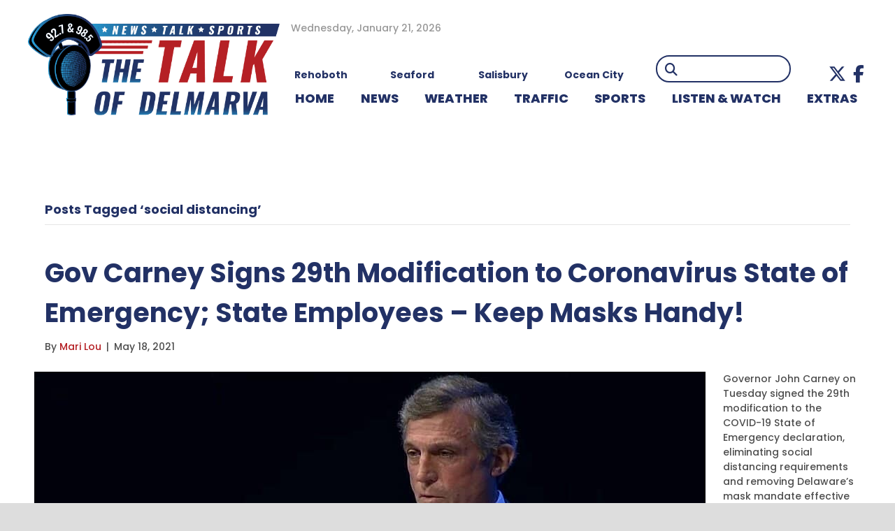

--- FILE ---
content_type: text/html; charset=UTF-8
request_url: https://www.wgmd.com/tag/social-distancing/
body_size: 27238
content:
<!DOCTYPE html>
<html lang="en-US" prefix="og: http://ogp.me/ns# fb: http://ogp.me/ns/fb#">
<head>
<meta charset="UTF-8" />
<meta name='viewport' content='width=device-width, initial-scale=1.0' />
<meta http-equiv='X-UA-Compatible' content='IE=edge' />
<link rel="profile" href="https://gmpg.org/xfn/11" />
<title>social distancing &#8211; WGMD</title>
<meta name='robots' content='max-image-preview:large' />
	<style>img:is([sizes="auto" i], [sizes^="auto," i]) { contain-intrinsic-size: 3000px 1500px }</style>
	<link rel='dns-prefetch' href='//kit.fontawesome.com' />
<link rel='dns-prefetch' href='//fonts.googleapis.com' />
<link href='https://fonts.gstatic.com' crossorigin rel='preconnect' />
<link rel="alternate" type="application/rss+xml" title="WGMD &raquo; Feed" href="https://www.wgmd.com/feed/" />
<link rel="alternate" type="application/rss+xml" title="WGMD &raquo; Comments Feed" href="https://www.wgmd.com/comments/feed/" />
<link rel="alternate" type="application/rss+xml" title="WGMD &raquo; social distancing Tag Feed" href="https://www.wgmd.com/tag/social-distancing/feed/" />
<script>
window._wpemojiSettings = {"baseUrl":"https:\/\/s.w.org\/images\/core\/emoji\/15.0.3\/72x72\/","ext":".png","svgUrl":"https:\/\/s.w.org\/images\/core\/emoji\/15.0.3\/svg\/","svgExt":".svg","source":{"concatemoji":"https:\/\/www.wgmd.com\/wp-includes\/js\/wp-emoji-release.min.js?ver=8bb53fa81024570b5479352662eebf86"}};
/*! This file is auto-generated */
!function(i,n){var o,s,e;function c(e){try{var t={supportTests:e,timestamp:(new Date).valueOf()};sessionStorage.setItem(o,JSON.stringify(t))}catch(e){}}function p(e,t,n){e.clearRect(0,0,e.canvas.width,e.canvas.height),e.fillText(t,0,0);var t=new Uint32Array(e.getImageData(0,0,e.canvas.width,e.canvas.height).data),r=(e.clearRect(0,0,e.canvas.width,e.canvas.height),e.fillText(n,0,0),new Uint32Array(e.getImageData(0,0,e.canvas.width,e.canvas.height).data));return t.every(function(e,t){return e===r[t]})}function u(e,t,n){switch(t){case"flag":return n(e,"\ud83c\udff3\ufe0f\u200d\u26a7\ufe0f","\ud83c\udff3\ufe0f\u200b\u26a7\ufe0f")?!1:!n(e,"\ud83c\uddfa\ud83c\uddf3","\ud83c\uddfa\u200b\ud83c\uddf3")&&!n(e,"\ud83c\udff4\udb40\udc67\udb40\udc62\udb40\udc65\udb40\udc6e\udb40\udc67\udb40\udc7f","\ud83c\udff4\u200b\udb40\udc67\u200b\udb40\udc62\u200b\udb40\udc65\u200b\udb40\udc6e\u200b\udb40\udc67\u200b\udb40\udc7f");case"emoji":return!n(e,"\ud83d\udc26\u200d\u2b1b","\ud83d\udc26\u200b\u2b1b")}return!1}function f(e,t,n){var r="undefined"!=typeof WorkerGlobalScope&&self instanceof WorkerGlobalScope?new OffscreenCanvas(300,150):i.createElement("canvas"),a=r.getContext("2d",{willReadFrequently:!0}),o=(a.textBaseline="top",a.font="600 32px Arial",{});return e.forEach(function(e){o[e]=t(a,e,n)}),o}function t(e){var t=i.createElement("script");t.src=e,t.defer=!0,i.head.appendChild(t)}"undefined"!=typeof Promise&&(o="wpEmojiSettingsSupports",s=["flag","emoji"],n.supports={everything:!0,everythingExceptFlag:!0},e=new Promise(function(e){i.addEventListener("DOMContentLoaded",e,{once:!0})}),new Promise(function(t){var n=function(){try{var e=JSON.parse(sessionStorage.getItem(o));if("object"==typeof e&&"number"==typeof e.timestamp&&(new Date).valueOf()<e.timestamp+604800&&"object"==typeof e.supportTests)return e.supportTests}catch(e){}return null}();if(!n){if("undefined"!=typeof Worker&&"undefined"!=typeof OffscreenCanvas&&"undefined"!=typeof URL&&URL.createObjectURL&&"undefined"!=typeof Blob)try{var e="postMessage("+f.toString()+"("+[JSON.stringify(s),u.toString(),p.toString()].join(",")+"));",r=new Blob([e],{type:"text/javascript"}),a=new Worker(URL.createObjectURL(r),{name:"wpTestEmojiSupports"});return void(a.onmessage=function(e){c(n=e.data),a.terminate(),t(n)})}catch(e){}c(n=f(s,u,p))}t(n)}).then(function(e){for(var t in e)n.supports[t]=e[t],n.supports.everything=n.supports.everything&&n.supports[t],"flag"!==t&&(n.supports.everythingExceptFlag=n.supports.everythingExceptFlag&&n.supports[t]);n.supports.everythingExceptFlag=n.supports.everythingExceptFlag&&!n.supports.flag,n.DOMReady=!1,n.readyCallback=function(){n.DOMReady=!0}}).then(function(){return e}).then(function(){var e;n.supports.everything||(n.readyCallback(),(e=n.source||{}).concatemoji?t(e.concatemoji):e.wpemoji&&e.twemoji&&(t(e.twemoji),t(e.wpemoji)))}))}((window,document),window._wpemojiSettings);
</script>
<!-- wgmd.com is managing ads with Advanced Ads 1.56.4 --><script id="advads-ready">
			window.advanced_ads_ready=function(e,a){a=a||"complete";var d=function(e){return"interactive"===a?"loading"!==e:"complete"===e};d(document.readyState)?e():document.addEventListener("readystatechange",(function(a){d(a.target.readyState)&&e()}),{once:"interactive"===a})},window.advanced_ads_ready_queue=window.advanced_ads_ready_queue||[];		</script>
		<style id='wp-emoji-styles-inline-css'>

	img.wp-smiley, img.emoji {
		display: inline !important;
		border: none !important;
		box-shadow: none !important;
		height: 1em !important;
		width: 1em !important;
		margin: 0 0.07em !important;
		vertical-align: -0.1em !important;
		background: none !important;
		padding: 0 !important;
	}
</style>
<link rel='stylesheet' id='wp-block-library-css' href='https://www.wgmd.com/wp-includes/css/dist/block-library/style.min.css?ver=8bb53fa81024570b5479352662eebf86' media='all' />
<style id='wp-block-library-theme-inline-css'>
.wp-block-audio :where(figcaption){color:#555;font-size:13px;text-align:center}.is-dark-theme .wp-block-audio :where(figcaption){color:#ffffffa6}.wp-block-audio{margin:0 0 1em}.wp-block-code{border:1px solid #ccc;border-radius:4px;font-family:Menlo,Consolas,monaco,monospace;padding:.8em 1em}.wp-block-embed :where(figcaption){color:#555;font-size:13px;text-align:center}.is-dark-theme .wp-block-embed :where(figcaption){color:#ffffffa6}.wp-block-embed{margin:0 0 1em}.blocks-gallery-caption{color:#555;font-size:13px;text-align:center}.is-dark-theme .blocks-gallery-caption{color:#ffffffa6}:root :where(.wp-block-image figcaption){color:#555;font-size:13px;text-align:center}.is-dark-theme :root :where(.wp-block-image figcaption){color:#ffffffa6}.wp-block-image{margin:0 0 1em}.wp-block-pullquote{border-bottom:4px solid;border-top:4px solid;color:currentColor;margin-bottom:1.75em}.wp-block-pullquote cite,.wp-block-pullquote footer,.wp-block-pullquote__citation{color:currentColor;font-size:.8125em;font-style:normal;text-transform:uppercase}.wp-block-quote{border-left:.25em solid;margin:0 0 1.75em;padding-left:1em}.wp-block-quote cite,.wp-block-quote footer{color:currentColor;font-size:.8125em;font-style:normal;position:relative}.wp-block-quote:where(.has-text-align-right){border-left:none;border-right:.25em solid;padding-left:0;padding-right:1em}.wp-block-quote:where(.has-text-align-center){border:none;padding-left:0}.wp-block-quote.is-large,.wp-block-quote.is-style-large,.wp-block-quote:where(.is-style-plain){border:none}.wp-block-search .wp-block-search__label{font-weight:700}.wp-block-search__button{border:1px solid #ccc;padding:.375em .625em}:where(.wp-block-group.has-background){padding:1.25em 2.375em}.wp-block-separator.has-css-opacity{opacity:.4}.wp-block-separator{border:none;border-bottom:2px solid;margin-left:auto;margin-right:auto}.wp-block-separator.has-alpha-channel-opacity{opacity:1}.wp-block-separator:not(.is-style-wide):not(.is-style-dots){width:100px}.wp-block-separator.has-background:not(.is-style-dots){border-bottom:none;height:1px}.wp-block-separator.has-background:not(.is-style-wide):not(.is-style-dots){height:2px}.wp-block-table{margin:0 0 1em}.wp-block-table td,.wp-block-table th{word-break:normal}.wp-block-table :where(figcaption){color:#555;font-size:13px;text-align:center}.is-dark-theme .wp-block-table :where(figcaption){color:#ffffffa6}.wp-block-video :where(figcaption){color:#555;font-size:13px;text-align:center}.is-dark-theme .wp-block-video :where(figcaption){color:#ffffffa6}.wp-block-video{margin:0 0 1em}:root :where(.wp-block-template-part.has-background){margin-bottom:0;margin-top:0;padding:1.25em 2.375em}
</style>
<style id='classic-theme-styles-inline-css'>
/*! This file is auto-generated */
.wp-block-button__link{color:#fff;background-color:#32373c;border-radius:9999px;box-shadow:none;text-decoration:none;padding:calc(.667em + 2px) calc(1.333em + 2px);font-size:1.125em}.wp-block-file__button{background:#32373c;color:#fff;text-decoration:none}
</style>
<style id='global-styles-inline-css'>
:root{--wp--preset--aspect-ratio--square: 1;--wp--preset--aspect-ratio--4-3: 4/3;--wp--preset--aspect-ratio--3-4: 3/4;--wp--preset--aspect-ratio--3-2: 3/2;--wp--preset--aspect-ratio--2-3: 2/3;--wp--preset--aspect-ratio--16-9: 16/9;--wp--preset--aspect-ratio--9-16: 9/16;--wp--preset--color--black: #000000;--wp--preset--color--cyan-bluish-gray: #abb8c3;--wp--preset--color--white: #ffffff;--wp--preset--color--pale-pink: #f78da7;--wp--preset--color--vivid-red: #cf2e2e;--wp--preset--color--luminous-vivid-orange: #ff6900;--wp--preset--color--luminous-vivid-amber: #fcb900;--wp--preset--color--light-green-cyan: #7bdcb5;--wp--preset--color--vivid-green-cyan: #00d084;--wp--preset--color--pale-cyan-blue: #8ed1fc;--wp--preset--color--vivid-cyan-blue: #0693e3;--wp--preset--color--vivid-purple: #9b51e0;--wp--preset--color--fl-heading-text: #223165;--wp--preset--color--fl-body-bg: #ffffff;--wp--preset--color--fl-body-text: #4e4e4e;--wp--preset--color--fl-accent: #b52025;--wp--preset--color--fl-accent-hover: #223165;--wp--preset--color--fl-topbar-bg: #ffffff;--wp--preset--color--fl-topbar-text: #b70b16;--wp--preset--color--fl-topbar-link: #b70b16;--wp--preset--color--fl-topbar-hover: #002868;--wp--preset--color--fl-header-bg: #ffffff;--wp--preset--color--fl-header-text: #000000;--wp--preset--color--fl-header-link: #002868;--wp--preset--color--fl-header-hover: #b70b16;--wp--preset--color--fl-nav-bg: #ffffff;--wp--preset--color--fl-nav-link: #002868;--wp--preset--color--fl-nav-hover: #b70b16;--wp--preset--color--fl-content-bg: #ffffff;--wp--preset--color--fl-footer-widgets-bg: #ffffff;--wp--preset--color--fl-footer-widgets-text: #000000;--wp--preset--color--fl-footer-widgets-link: #428bca;--wp--preset--color--fl-footer-widgets-hover: #428bca;--wp--preset--color--fl-footer-bg: #000000;--wp--preset--color--fl-footer-text: #ffffff;--wp--preset--color--fl-footer-link: #ffffff;--wp--preset--color--fl-footer-hover: #b70b16;--wp--preset--gradient--vivid-cyan-blue-to-vivid-purple: linear-gradient(135deg,rgba(6,147,227,1) 0%,rgb(155,81,224) 100%);--wp--preset--gradient--light-green-cyan-to-vivid-green-cyan: linear-gradient(135deg,rgb(122,220,180) 0%,rgb(0,208,130) 100%);--wp--preset--gradient--luminous-vivid-amber-to-luminous-vivid-orange: linear-gradient(135deg,rgba(252,185,0,1) 0%,rgba(255,105,0,1) 100%);--wp--preset--gradient--luminous-vivid-orange-to-vivid-red: linear-gradient(135deg,rgba(255,105,0,1) 0%,rgb(207,46,46) 100%);--wp--preset--gradient--very-light-gray-to-cyan-bluish-gray: linear-gradient(135deg,rgb(238,238,238) 0%,rgb(169,184,195) 100%);--wp--preset--gradient--cool-to-warm-spectrum: linear-gradient(135deg,rgb(74,234,220) 0%,rgb(151,120,209) 20%,rgb(207,42,186) 40%,rgb(238,44,130) 60%,rgb(251,105,98) 80%,rgb(254,248,76) 100%);--wp--preset--gradient--blush-light-purple: linear-gradient(135deg,rgb(255,206,236) 0%,rgb(152,150,240) 100%);--wp--preset--gradient--blush-bordeaux: linear-gradient(135deg,rgb(254,205,165) 0%,rgb(254,45,45) 50%,rgb(107,0,62) 100%);--wp--preset--gradient--luminous-dusk: linear-gradient(135deg,rgb(255,203,112) 0%,rgb(199,81,192) 50%,rgb(65,88,208) 100%);--wp--preset--gradient--pale-ocean: linear-gradient(135deg,rgb(255,245,203) 0%,rgb(182,227,212) 50%,rgb(51,167,181) 100%);--wp--preset--gradient--electric-grass: linear-gradient(135deg,rgb(202,248,128) 0%,rgb(113,206,126) 100%);--wp--preset--gradient--midnight: linear-gradient(135deg,rgb(2,3,129) 0%,rgb(40,116,252) 100%);--wp--preset--font-size--small: 13px;--wp--preset--font-size--medium: 20px;--wp--preset--font-size--large: 36px;--wp--preset--font-size--x-large: 42px;--wp--preset--spacing--20: 0.44rem;--wp--preset--spacing--30: 0.67rem;--wp--preset--spacing--40: 1rem;--wp--preset--spacing--50: 1.5rem;--wp--preset--spacing--60: 2.25rem;--wp--preset--spacing--70: 3.38rem;--wp--preset--spacing--80: 5.06rem;--wp--preset--shadow--natural: 6px 6px 9px rgba(0, 0, 0, 0.2);--wp--preset--shadow--deep: 12px 12px 50px rgba(0, 0, 0, 0.4);--wp--preset--shadow--sharp: 6px 6px 0px rgba(0, 0, 0, 0.2);--wp--preset--shadow--outlined: 6px 6px 0px -3px rgba(255, 255, 255, 1), 6px 6px rgba(0, 0, 0, 1);--wp--preset--shadow--crisp: 6px 6px 0px rgba(0, 0, 0, 1);}:where(.is-layout-flex){gap: 0.5em;}:where(.is-layout-grid){gap: 0.5em;}body .is-layout-flex{display: flex;}.is-layout-flex{flex-wrap: wrap;align-items: center;}.is-layout-flex > :is(*, div){margin: 0;}body .is-layout-grid{display: grid;}.is-layout-grid > :is(*, div){margin: 0;}:where(.wp-block-columns.is-layout-flex){gap: 2em;}:where(.wp-block-columns.is-layout-grid){gap: 2em;}:where(.wp-block-post-template.is-layout-flex){gap: 1.25em;}:where(.wp-block-post-template.is-layout-grid){gap: 1.25em;}.has-black-color{color: var(--wp--preset--color--black) !important;}.has-cyan-bluish-gray-color{color: var(--wp--preset--color--cyan-bluish-gray) !important;}.has-white-color{color: var(--wp--preset--color--white) !important;}.has-pale-pink-color{color: var(--wp--preset--color--pale-pink) !important;}.has-vivid-red-color{color: var(--wp--preset--color--vivid-red) !important;}.has-luminous-vivid-orange-color{color: var(--wp--preset--color--luminous-vivid-orange) !important;}.has-luminous-vivid-amber-color{color: var(--wp--preset--color--luminous-vivid-amber) !important;}.has-light-green-cyan-color{color: var(--wp--preset--color--light-green-cyan) !important;}.has-vivid-green-cyan-color{color: var(--wp--preset--color--vivid-green-cyan) !important;}.has-pale-cyan-blue-color{color: var(--wp--preset--color--pale-cyan-blue) !important;}.has-vivid-cyan-blue-color{color: var(--wp--preset--color--vivid-cyan-blue) !important;}.has-vivid-purple-color{color: var(--wp--preset--color--vivid-purple) !important;}.has-black-background-color{background-color: var(--wp--preset--color--black) !important;}.has-cyan-bluish-gray-background-color{background-color: var(--wp--preset--color--cyan-bluish-gray) !important;}.has-white-background-color{background-color: var(--wp--preset--color--white) !important;}.has-pale-pink-background-color{background-color: var(--wp--preset--color--pale-pink) !important;}.has-vivid-red-background-color{background-color: var(--wp--preset--color--vivid-red) !important;}.has-luminous-vivid-orange-background-color{background-color: var(--wp--preset--color--luminous-vivid-orange) !important;}.has-luminous-vivid-amber-background-color{background-color: var(--wp--preset--color--luminous-vivid-amber) !important;}.has-light-green-cyan-background-color{background-color: var(--wp--preset--color--light-green-cyan) !important;}.has-vivid-green-cyan-background-color{background-color: var(--wp--preset--color--vivid-green-cyan) !important;}.has-pale-cyan-blue-background-color{background-color: var(--wp--preset--color--pale-cyan-blue) !important;}.has-vivid-cyan-blue-background-color{background-color: var(--wp--preset--color--vivid-cyan-blue) !important;}.has-vivid-purple-background-color{background-color: var(--wp--preset--color--vivid-purple) !important;}.has-black-border-color{border-color: var(--wp--preset--color--black) !important;}.has-cyan-bluish-gray-border-color{border-color: var(--wp--preset--color--cyan-bluish-gray) !important;}.has-white-border-color{border-color: var(--wp--preset--color--white) !important;}.has-pale-pink-border-color{border-color: var(--wp--preset--color--pale-pink) !important;}.has-vivid-red-border-color{border-color: var(--wp--preset--color--vivid-red) !important;}.has-luminous-vivid-orange-border-color{border-color: var(--wp--preset--color--luminous-vivid-orange) !important;}.has-luminous-vivid-amber-border-color{border-color: var(--wp--preset--color--luminous-vivid-amber) !important;}.has-light-green-cyan-border-color{border-color: var(--wp--preset--color--light-green-cyan) !important;}.has-vivid-green-cyan-border-color{border-color: var(--wp--preset--color--vivid-green-cyan) !important;}.has-pale-cyan-blue-border-color{border-color: var(--wp--preset--color--pale-cyan-blue) !important;}.has-vivid-cyan-blue-border-color{border-color: var(--wp--preset--color--vivid-cyan-blue) !important;}.has-vivid-purple-border-color{border-color: var(--wp--preset--color--vivid-purple) !important;}.has-vivid-cyan-blue-to-vivid-purple-gradient-background{background: var(--wp--preset--gradient--vivid-cyan-blue-to-vivid-purple) !important;}.has-light-green-cyan-to-vivid-green-cyan-gradient-background{background: var(--wp--preset--gradient--light-green-cyan-to-vivid-green-cyan) !important;}.has-luminous-vivid-amber-to-luminous-vivid-orange-gradient-background{background: var(--wp--preset--gradient--luminous-vivid-amber-to-luminous-vivid-orange) !important;}.has-luminous-vivid-orange-to-vivid-red-gradient-background{background: var(--wp--preset--gradient--luminous-vivid-orange-to-vivid-red) !important;}.has-very-light-gray-to-cyan-bluish-gray-gradient-background{background: var(--wp--preset--gradient--very-light-gray-to-cyan-bluish-gray) !important;}.has-cool-to-warm-spectrum-gradient-background{background: var(--wp--preset--gradient--cool-to-warm-spectrum) !important;}.has-blush-light-purple-gradient-background{background: var(--wp--preset--gradient--blush-light-purple) !important;}.has-blush-bordeaux-gradient-background{background: var(--wp--preset--gradient--blush-bordeaux) !important;}.has-luminous-dusk-gradient-background{background: var(--wp--preset--gradient--luminous-dusk) !important;}.has-pale-ocean-gradient-background{background: var(--wp--preset--gradient--pale-ocean) !important;}.has-electric-grass-gradient-background{background: var(--wp--preset--gradient--electric-grass) !important;}.has-midnight-gradient-background{background: var(--wp--preset--gradient--midnight) !important;}.has-small-font-size{font-size: var(--wp--preset--font-size--small) !important;}.has-medium-font-size{font-size: var(--wp--preset--font-size--medium) !important;}.has-large-font-size{font-size: var(--wp--preset--font-size--large) !important;}.has-x-large-font-size{font-size: var(--wp--preset--font-size--x-large) !important;}
:where(.wp-block-post-template.is-layout-flex){gap: 1.25em;}:where(.wp-block-post-template.is-layout-grid){gap: 1.25em;}
:where(.wp-block-columns.is-layout-flex){gap: 2em;}:where(.wp-block-columns.is-layout-grid){gap: 2em;}
:root :where(.wp-block-pullquote){font-size: 1.5em;line-height: 1.6;}
</style>
<link rel='stylesheet' id='ultimate-icons-css' href='https://www.wgmd.com/wp-content/uploads/bb-plugin/icons/ultimate-icons/style.css?ver=2.9.4.2' media='all' />
<link rel='stylesheet' id='fl-builder-layout-bundle-0bb500acda3f7edbc3468eee13e0f31b-css' href='https://www.wgmd.com/wp-content/uploads/bb-plugin/cache/0bb500acda3f7edbc3468eee13e0f31b-layout-bundle.css?ver=2.9.4.2-1.5.2.1' media='all' />
<link rel='stylesheet' id='slickslider_css-css' href='https://www.wgmd.com/wp-content/themes/goober-child/js/slick/slick.css?ver=8bb53fa81024570b5479352662eebf86' media='all' />
<link rel='stylesheet' id='simcal-qtip-css' href='https://www.wgmd.com/wp-content/plugins/google-calendar-events/assets/generated/vendor/jquery.qtip.min.css?ver=3.5.5' media='all' />
<link rel='stylesheet' id='simcal-default-calendar-grid-css' href='https://www.wgmd.com/wp-content/plugins/google-calendar-events/assets/generated/default-calendar-grid.min.css?ver=3.5.5' media='all' />
<link rel='stylesheet' id='simcal-default-calendar-list-css' href='https://www.wgmd.com/wp-content/plugins/google-calendar-events/assets/generated/default-calendar-list.min.css?ver=3.5.5' media='all' />
<link rel='stylesheet' id='jquery-magnificpopup-css' href='https://www.wgmd.com/wp-content/plugins/bb-plugin/css/jquery.magnificpopup.min.css?ver=2.9.4.2' media='all' />
<link rel='stylesheet' id='base-css' href='https://www.wgmd.com/wp-content/themes/bb-theme/css/base.min.css?ver=1.7.18' media='all' />
<link rel='stylesheet' id='fl-automator-skin-css' href='https://www.wgmd.com/wp-content/uploads/bb-theme/skin-68a4a5e737194.css?ver=1.7.18' media='all' />
<link rel='stylesheet' id='fl-child-theme-css' href='https://www.wgmd.com/wp-content/themes/goober-child/style.css?ver=8bb53fa81024570b5479352662eebf86' media='all' />
<link rel='stylesheet' id='pp-animate-css' href='https://www.wgmd.com/wp-content/plugins/bbpowerpack/assets/css/animate.min.css?ver=3.5.1' media='all' />
<link rel='stylesheet' id='fl-builder-google-fonts-b5d0de5bd16985113247147696b6b800-css' href='//fonts.googleapis.com/css?family=Poppins%3A800%2C300%2C400%2C700%2C500%2C600&#038;ver=8bb53fa81024570b5479352662eebf86' media='all' />
<script src="https://www.wgmd.com/wp-includes/js/jquery/jquery.min.js?ver=3.7.1" id="jquery-core-js"></script>
<script src="https://www.wgmd.com/wp-includes/js/jquery/jquery-migrate.min.js?ver=3.4.1" id="jquery-migrate-js"></script>
<script id="advanced-ads-advanced-js-js-extra">
var advads_options = {"blog_id":"1","privacy":{"enabled":false,"state":"not_needed"}};
</script>
<script src="https://www.wgmd.com/wp-content/plugins/advanced-ads/public/assets/js/advanced.min.js?ver=1.56.4" id="advanced-ads-advanced-js-js"></script>
<script src="https://www.wgmd.com/wp-content/themes/goober-child/js/slick/slick.min.js?ver=8bb53fa81024570b5479352662eebf86" id="slickslider_js-js"></script>
<script src="https://kit.fontawesome.com/d6d7a04060.js?ver=8bb53fa81024570b5479352662eebf86" id="fa5-kit-js"></script>
<link rel="https://api.w.org/" href="https://www.wgmd.com/wp-json/" /><link rel="alternate" title="JSON" type="application/json" href="https://www.wgmd.com/wp-json/wp/v2/tags/26247" /><link rel="EditURI" type="application/rsd+xml" title="RSD" href="https://www.wgmd.com/xmlrpc.php?rsd" />

		<script>
			var bb_powerpack = {
				version: '2.40.10',
				getAjaxUrl: function() { return atob( 'aHR0cHM6Ly93d3cud2dtZC5jb20vd3AtYWRtaW4vYWRtaW4tYWpheC5waHA=' ); },
				callback: function() {},
				mapMarkerData: {},
				post_id: '5268846',
				search_term: '',
				current_page: 'https://www.wgmd.com/tag/social-distancing/',
				conditionals: {
					is_front_page: false,
					is_home: false,
					is_archive: true,
					current_post_type: '',
					is_tax: false,
										current_tax: 'post_tag',
					current_term: 'social-distancing',
										is_author: false,
					current_author: false,
					is_search: false,
									}
			};
		</script>
		<script type="text/javascript">//<![CDATA[
  function external_links_in_new_windows_loop() {
    if (!document.links) {
      document.links = document.getElementsByTagName('a');
    }
    var change_link = false;
    var force = '';
    var ignore = '';

    for (var t=0; t<document.links.length; t++) {
      var all_links = document.links[t];
      change_link = false;
      
      if(document.links[t].hasAttribute('onClick') == false) {
        // forced if the address starts with http (or also https), but does not link to the current domain
        if(all_links.href.search(/^http/) != -1 && all_links.href.search('www.wgmd.com') == -1 && all_links.href.search(/^#/) == -1) {
          // console.log('Changed ' + all_links.href);
          change_link = true;
        }
          
        if(force != '' && all_links.href.search(force) != -1) {
          // forced
          // console.log('force ' + all_links.href);
          change_link = true;
        }
        
        if(ignore != '' && all_links.href.search(ignore) != -1) {
          // console.log('ignore ' + all_links.href);
          // ignored
          change_link = false;
        }

        if(change_link == true) {
          // console.log('Changed ' + all_links.href);
          document.links[t].setAttribute('onClick', 'javascript:window.open(\'' + all_links.href.replace(/'/g, '') + '\', \'_blank\', \'noopener\'); return false;');
          document.links[t].removeAttribute('target');
        }
      }
    }
  }
  
  // Load
  function external_links_in_new_windows_load(func)
  {  
    var oldonload = window.onload;
    if (typeof window.onload != 'function'){
      window.onload = func;
    } else {
      window.onload = function(){
        oldonload();
        func();
      }
    }
  }

  external_links_in_new_windows_load(external_links_in_new_windows_loop);
  //]]></script>

<!-- Stream WordPress user activity plugin v4.1.1 -->
		<script>
			document.documentElement.className = document.documentElement.className.replace('no-js', 'js');
		</script>
				<style>
			.no-js img.lazyload {
				display: none;
			}

			figure.wp-block-image img.lazyloading {
				min-width: 150px;
			}

			.lazyload,
			.lazyloading {
				--smush-placeholder-width: 100px;
				--smush-placeholder-aspect-ratio: 1/1;
				width: var(--smush-placeholder-width) !important;
				aspect-ratio: var(--smush-placeholder-aspect-ratio) !important;
			}

						.lazyload, .lazyloading {
				opacity: 0;
			}

			.lazyloaded {
				opacity: 1;
				transition: opacity 400ms;
				transition-delay: 0ms;
			}

					</style>
		<script type="text/javascript">
		var advadsCfpQueue = [];
		var advadsCfpAd = function( adID ){
			if ( 'undefined' == typeof advadsProCfp ) { advadsCfpQueue.push( adID ) } else { advadsProCfp.addElement( adID ) }
		};
		</script>
		<style type="text/css">:root {--general-font-size: 16px;--main-dark: #ccc;--main-color: #ddd;--main-light: #eee;--main-pref: var(--main-color);--second-dark: #222;--second-color: #444;--second-light: #666;--second-pref: var(--second-color);--extra-dark: #333;--extra-color: #444;--extra-light: #555;--extra-pref: var(--extra-color);--white: #fff;--black: #000;--grey-dark: #999;--grey: #aaa;--grey-light: #bbb;--grey-pref: var(--grey);--panel-color: #444;--em-color: #d05;--link-color: #1FA2D6;--link-hover: #1779A0;--body-background: #fff;--header-font: "Open Sans";--body-font: "Open Sans";--extra-font: "Open Sans";--container-width: 1200px;}@media screen and (min-width: 768px) {:root {}}@media screen and (min-width: 1220px) {:root {}}</style><link rel="icon" href="https://www.wgmd.com/wp-content/uploads/2022/04/favicon-150x150.png" sizes="32x32" />
<link rel="icon" href="https://www.wgmd.com/wp-content/uploads/2022/04/favicon.png" sizes="192x192" />
<link rel="apple-touch-icon" href="https://www.wgmd.com/wp-content/uploads/2022/04/favicon.png" />
<meta name="msapplication-TileImage" content="https://www.wgmd.com/wp-content/uploads/2022/04/favicon.png" />
		<style id="wp-custom-css">
			.tab-header .fl-heading-text {
	background-color: #b70b16;
	padding: 0px 10px 0px 10px;
}

.fl-module.fl-module-heading.tab-header .fl-heading {
	border-bottom: solid #b70b16 3px;
}

.lt-479 div.aw-widget-current-inner div.aw-widget-content a.aw-current-weather p {
	position: relative!important;
	width: 50%!important;
	padding-left: 26%!important;
	z-index: 11!important;
}

a.fl-post-grid-more {
	color: #fff;
	background-color: #b70b16;
	font-family: "Open Sans",sans-serif;
	font-weight: 700;
	font-size: 16px;
	line-height: 1.2;
	text-transform: uppercase;
	border-style: solid;
	border-width: 0px;
	border-color: #fff;
	border-radius: 10px;
	padding:5px 10px
}

.header-red .fl-heading {
	background: #b70b16;
	padding: 5px 10px!important;
}

.lt-479 div.aw-widget-current-inner div.aw-widget-content a.aw-current-weather p {
	width: 100%!important;
}

.lt-479 div.aw-widget-current-inner div.aw-widget-content a.aw-current-weather p {
	width: 100%!important;
}

.single-post .fl-module.fl-module-fl-post-info .fl-module-content.fl-node-content {
	text-align: left;
}

.pp-content-grid-load-more {
	margin-top: 15px;
}

.uabb-post-wrapper .uabb-post-thumbnail {
	font-size: 0;
}

.featured-width-img .uabb-blog-posts .uabb-post-thumbnail img {
	width: 100% !important;
}

/* NEW STYLES 2022 */

.header-date {
	color: #989898;
	font-size: 14px;
	padding-left: 16px;
}

.weather {
	display: flex;
}

.weather .area {
	flex: 1;
	text-align: center;
	margin-left: -45px;
}

.weather .location {
	font-weight: bold;
	color: #223165;
	margin-top: -20px;
}

.pp-search-form--style-minimal .pp-search-form__icon {
	color: #223165;
	opacity: 1;
	font-size: 18px;
}

.fl-menu-horizontal {
	display: flex;
}

.fl-menu li {
	flex: 2 1 auto;
}

.top-bar-callouts {
	position: relative;
	z-index: 9;
	margin-top: -90px;
	margin-bottom: -65px;
}

.top-bar-callouts .fl-callout-title {
	padding-bottom: 0;
}

.fl-rich-text p:last-child {
	margin-bottom: 0;
}

.highlight {
	color: #B52025;
}

.weekday-schedule .pp-table-content {
	color: #223165;
	font-weight: bold;
}

.weekday-schedule .pp-table-row {
	margin-top: 5px !important;
}

.weekday-schedule .pp-table-content tbody tr td:first-child {
	border-top: 2px solid #fff;
}

.weekday-schedule .pp-table-content tbody tr td {
	border-top: 2px solid #223165;
}

.weekday-schedule #pp-table-col-1 {
	background: #E6EAED;
	width: 10%;
}

.weekday-schedule #pp-table-col-2 {
	color: #B52025;
	font-weight: bold;
	font-size: 24px;
}

.weekday-schedule #pp-table-col-3 {
	color: #B52025;
	font-weight: bold;
	font-size: 24px;
}

.weekday-schedule .pp-table-row td:first-child {
	background: #E6EAED;
}

.weekday-schedule #pp-table-col-1 .pp-table-header-icon {
	height: 30px;
}

.weekday-schedule #pp-table-col-1 .pp-table-header-icon::before {
	content: url("/wp-content/uploads/2022/11/tower-icon.png");
	display: inline-block;
	transform: scale(.75);
	height: 5px;
}

.weekday-schedule #pp-table-col-2 .pp-table-header-icon, .weekday-schedule #pp-table-col-3 .pp-table-header-icon {
	display: none;
}

.sam-pro-container img {
	box-shadow: 0 0 0 1px #707070;
}

.pp-content-grid-load-more a {
	font-weight: 600;
}

.heading-background .fl-module-content .fl-heading {
	background-color: #B52025;
	margin: 0px 4px !important;
}

.sponsor-features .fl-post-feed-post {
	margin-bottom: 0;
}

.sponsor-features .fl-post-feed-header {
	margin-bottom: 0;
}

.sponsor-features .fl-post-feed-title {
	margin: 5px 0;
}

.sponsor-features .fl-builder-pagination-load-more {
	padding: 15px 0 0 0;
}

.station-promo .fl-photo-img {
	padding: 40px 0;
}

.menu-weather .fl-has-submenu-container {
	text-decoration-line: underline;
}

#menu-item-5207601 #menu-item-5494974 {
	width: 25%;
}

#menu-item-5207601 #menu-item-5537150 {
	width: 50%;
	column-count: 2;
}

#menu-item-5207601 #menu-item-5537149 {
	width: 25%;
}

footer a:hover {
	color: #B52025 !important;
}

@media (max-width: 1215px) {

	.fl-node-zy3jcw4lanr7 .fl-menu .menu > li {
		font-size: 16px;
	}

	.fl-node-ifnbw8epuz23 .fl-callout-title {
		font-size: 18px;
	}

	.fl-node-jlecix0gq9av .fl-post-feed-title, .fl-node-m4yu5rxw3g6z .fl-post-feed-title {
		font-size: 16px;
	}

	.fl-node-8qjlk9w6is1n .fl-heading, .fl-node-5e30xu7nlj19 .fl-heading {
		font-size: 20px;
	}

}

@media (max-width: 1125px) {

	.weather .area {
		margin-left: -25px;
	}

	.fl-node-zy3jcw4lanr7 .fl-menu .menu > li {
		font-size: 14px;
	}

	.fl-node-ifnbw8epuz23 .fl-callout-title {
		font-size: 17px;
	}

	.fl-node-jlecix0gq9av .fl-post-feed-title, .fl-node-m4yu5rxw3g6z .fl-post-feed-title {
		font-size: 13px;
	}

	.fl-node-8qjlk9w6is1n .fl-heading, .fl-node-5e30xu7nlj19 .fl-heading {
		font-size: 18px;
	}

	.pp-table-mkch7xbp91yu tbody tr td {
		font-size: 12px;
	}

}

@media (max-width: 1080px) {

	.fl-node-zy3jcw4lanr7 .menu a {
		padding: 10px;
	}

	.weather .area {
		margin-left: -10px;
	}

}

@media (max-width: 1000px) {

	.fl-node-zrt0921g7l5m .fl-menu .menu > li {
		font-size: 16px !important;
	}

	.fl-menu .menu .sub-menu > li {
		font-size: 16px !important;
	}

	.fl-node-zrt0921g7l5m .menu a {
		padding: 10px;
	}

}

@media (max-width: 768px) {

	#menu-item-5207601 #menu-item-5494974 {
		width: 100%;
	}

	#menu-item-5207601 #menu-item-5537150 {
		width: 100%;
		column-count: 1;
	}

	#menu-item-5207601 #menu-item-5537149 {
		width: 100%;
	}

	.menu li.fl-has-submenu ul.sub-menu {
		padding-left: 0 !important;
	}

	.top-bar-callouts {
		z-index: 0;
		margin-top: 0;
		margin-bottom: 0;
	}

	.header-date {
		text-align: center;
	}

	.weekday-schedule .pp-table-header-icon {
		display: none;
	}

	.weekday-schedule .pp-table-header-text {
		color: #B52025;
		font-size: 14px;
	}

}		</style>
		
<!-- START - Open Graph and Twitter Card Tags 3.3.7 -->
 <!-- Facebook Open Graph -->
  <meta property="og:locale" content="en_US"/>
  <meta property="og:site_name" content="WGMD"/>
  <meta property="og:title" content="social distancing"/>
  <meta property="og:url" content="https://www.wgmd.com/tag/social-distancing/"/>
  <meta property="og:type" content="article"/>
  <meta property="og:description" content="The Talk of Delmarva"/>
  <meta property="og:image" content="https://wgmd.com/wp-content/uploads/2024/01/fb.jpg"/>
  <meta property="og:image:url" content="https://wgmd.com/wp-content/uploads/2024/01/fb.jpg"/>
  <meta property="og:image:secure_url" content="https://wgmd.com/wp-content/uploads/2024/01/fb.jpg"/>
  <meta property="article:publisher" content="https://www.facebook.com/WGMD927/"/>
 <!-- Google+ / Schema.org -->
 <!-- Twitter Cards -->
  <meta name="twitter:title" content="social distancing"/>
  <meta name="twitter:url" content="https://www.wgmd.com/tag/social-distancing/"/>
  <meta name="twitter:description" content="The Talk of Delmarva"/>
  <meta name="twitter:image" content="https://wgmd.com/wp-content/uploads/2024/01/fb.jpg"/>
  <meta name="twitter:card" content="summary_large_image"/>
 <!-- SEO -->
 <!-- Misc. tags -->
 <!-- is_tag -->
<!-- END - Open Graph and Twitter Card Tags 3.3.7 -->
	
<script id="fl-theme-custom-js">jQuery(document).ready(function() {

    jQuery.fn.highlight = function(str, className) {

        var escapeRegExp = function(string) {

            return string.replace(/[.*+?^${}()|[\]\\]/g, '\\$&'); // $& means the whole matched string

        }

        var regex = new RegExp(escapeRegExp(str), "gi");

        return this.each(function() {

            this.innerHTML = this.innerHTML.replace(regex, function(matched) {

                return "<span class=\"" + className + "\">" + matched + "</span>";

            });

        });

    };

    jQuery("p").highlight("*", "highlight");

    jQuery("span").highlight("*", "highlight");

});

jQuery(window).on('load resize', function () {
    
    jQuery('.calculate').each(function() {
    
        if (window.innerWidth >= 1400) {
    
            max = 1400;
            
            totalOfBoth = jQuery('.fl-col-group', this).width();
            
            totalOfLeft = jQuery('.fl-col-group .fl-col', this).first().width();
            
            totalOfRight = jQuery('.fl-col-group .fl-col', this).last().width();
            
            subtract = totalOfBoth - max;
        
            divide = subtract / 2;

            jQuery('.fl-col-group .fl-col:first .fl-col-content', this).css('padding-left', divide);
            
            jQuery('.fl-col-group .fl-col:last .fl-col-content', this).css('padding-right', divide + 20);
    
        }
        
        if (window.innerWidth < 1400 && window.innerWidth > 768) {

            jQuery('.fl-col-group .fl-col:first .fl-col-content', this).css('padding-left', 20);
            
            jQuery('.fl-col-group .fl-col:last .fl-col-content', this).css('padding-right', 40);
    
        }
        
    });

});</script>
<meta name="keywords" content="wgmd, wgmd news radio, wgmd the talk of delmarva, wgmd news talk sports" />
<meta name="description" content="WGMD - The Talk Of Delmarva - Serving Delmarva Since 1980" />
<script>
  (function(i,s,o,g,r,a,m){i['GoogleAnalyticsObject']=r;i[r]=i[r]||function(){
  (i[r].q=i[r].q||[]).push(arguments)},i[r].l=1*new Date();a=s.createElement(o),
  m=s.getElementsByTagName(o)[0];a.async=1;a.src=g;m.parentNode.insertBefore(a,m)
  })(window,document,'script','https://www.google-analytics.com/analytics.js','ga');

  ga('create', 'UA-51553518-1', 'auto');
  ga('send', 'pageview');

</script>
<!-- Meta Pixel Code -->
<script>
!function(f,b,e,v,n,t,s)
{if(f.fbq)return;n=f.fbq=function(){n.callMethod?
n.callMethod.apply(n,arguments):n.queue.push(arguments)};
if(!f._fbq)f._fbq=n;n.push=n;n.loaded=!0;n.version='2.0';
n.queue=[];t=b.createElement(e);t.async=!0;
t.src=v;s=b.getElementsByTagName(e)[0];
s.parentNode.insertBefore(t,s)}(window, document,'script',
'https://connect.facebook.net/en_US/fbevents.js');
fbq('init', '1189034952400443');
fbq('track', 'PageView');
</script>
<noscript><img height="1" width="1" style="display:none"
src="https://www.facebook.com/tr?id=1189034952400443&ev=PageView&noscript=1"
/></noscript>
<!-- End Meta Pixel Code -->
<!-- Google Tag Manager -->
<script>(function(w,d,s,l,i){w[l]=w[l]||[];w[l].push({'gtm.start':
new Date().getTime(),event:'gtm.js'});var f=d.getElementsByTagName(s)[0],
j=d.createElement(s),dl=l!='dataLayer'?'&l='+l:'';j.async=true;j.src=
'https://www.googletagmanager.com/gtm.js?id='+i+dl;f.parentNode.insertBefore(j,f);
})(window,document,'script','dataLayer','GTM-KBLNCQM7');</script>
<!-- End Google Tag Manager -->
</head>
<body class="archive tag tag-social-distancing tag-26247 fl-builder-2-9-4-2 fl-themer-1-5-2-1 fl-theme-1-7-18 fl-no-js fl-theme-builder-header fl-theme-builder-header-header fl-theme-builder-footer fl-theme-builder-footer-footer offpage fl-framework-base fl-preset-default fl-full-width fl-submenu-indicator aa-prefix-advads-" itemscope="itemscope" itemtype="https://schema.org/WebPage">
<!-- Google Tag Manager (noscript) -->
<noscript><iframe data-src="https://www.googletagmanager.com/ns.html?id=GTM-KBLNCQM7"
height="0" width="0" style="display:none;visibility:hidden" src="[data-uri]" class="lazyload" data-load-mode="1"></iframe></noscript>
<!-- End Google Tag Manager (noscript) --><a aria-label="Skip to content" class="fl-screen-reader-text" href="#fl-main-content">Skip to content</a><div class="fl-page">
	<header class="fl-builder-content fl-builder-content-5425567 fl-builder-global-templates-locked" data-post-id="5425567" data-type="header" data-sticky="0" data-sticky-on="" data-sticky-breakpoint="medium" data-shrink="0" data-overlay="0" data-overlay-bg="transparent" data-shrink-image-height="50px" role="banner" itemscope="itemscope" itemtype="http://schema.org/WPHeader"><div class="fl-row fl-row-full-width fl-row-bg-none fl-node-up9cwyj4eh67 fl-row-default-height fl-row-align-center" data-node="up9cwyj4eh67">
	<div class="fl-row-content-wrap">
		<div class="uabb-row-separator uabb-top-row-separator" >
</div>
						<div class="fl-row-content fl-row-fixed-width fl-node-content">
		
<div class="fl-col-group fl-node-9vqwcgxsj1r2" data-node="9vqwcgxsj1r2">
			<div class="fl-col fl-node-i9j3uyo05ctp fl-col-bg-color fl-col-small" data-node="i9j3uyo05ctp">
	<div class="fl-col-content fl-node-content"><div class="fl-module fl-module-photo fl-node-fhsn4giau7y2" data-node="fhsn4giau7y2">
	<div class="fl-module-content fl-node-content">
		<div class="fl-photo fl-photo-align-center" itemscope itemtype="https://schema.org/ImageObject">
	<div class="fl-photo-content fl-photo-img-png">
				<a href="/" target="_self" itemprop="url">
				<img decoding="async" width="600" height="242" class="fl-photo-img wp-image-5393398" src="/wp-content/uploads/2022/04/Logo-HighRes.png" alt="Logo-HighRes" itemprop="image" title="Logo-HighRes"  data-no-lazy="1" srcset="https://www.wgmd.com/wp-content/uploads/2022/04/Logo-HighRes.png 600w, https://www.wgmd.com/wp-content/uploads/2022/04/Logo-HighRes-300x121.png 300w, https://www.wgmd.com/wp-content/uploads/2022/04/Logo-HighRes-450x182.png 450w" sizes="(max-width: 600px) 100vw, 600px" />
				</a>
					</div>
	</div>
	</div>
</div>
</div>
</div>
			<div class="fl-col fl-node-7hy91pxm5rtu fl-col-bg-color fl-col-has-cols" data-node="7hy91pxm5rtu">
	<div class="fl-col-content fl-node-content">
<div class="fl-col-group fl-node-k82geuf3c0wm fl-col-group-nested fl-col-group-equal-height fl-col-group-align-bottom" data-node="k82geuf3c0wm">
			<div class="fl-col fl-node-xrbj3mnl2hae fl-col-bg-color" data-node="xrbj3mnl2hae">
	<div class="fl-col-content fl-node-content"><div class="fl-module fl-module-html fl-node-vo10j5u7wbxk header-date" data-node="vo10j5u7wbxk">
	<div class="fl-module-content fl-node-content">
		<div class="fl-html">
	<p><p>Wednesday, January 21, 2026</p></p>

<div class="weather">
    
    <div class="area">

        <embed src="https://weatherology.com/v2/widgets/WGMD/RehobothBeach.php" width="100" height="50">
        
        <div class="location">Rehoboth</div>
    
    </div>
    
    <div class="area">
    
        <embed src="https://weatherology.com/v2/widgets/WGMD/Seaford.php" width="100" height="50">
        
        <div class="location">Seaford</div>
    
    </div>
    
    <div class="area">
    
        <embed src="https://weatherology.com/v2/widgets/WGMD/Salisbury.php" width="100" height="50">
        
        <div class="location">Salisbury</div>
    
    </div>
    
    <div class="area">
    
        <embed src="https://weatherology.com/v2/widgets/WGMD/OceanCity.php" width="100" height="50">
        
        <div class="location">Ocean City</div>
    
    </div>

</div></div>
	</div>
</div>
</div>
</div>
			<div class="fl-col fl-node-be9vicr5ztaf fl-col-bg-color fl-col-small fl-visible-desktop fl-visible-large" data-node="be9vicr5ztaf">
	<div class="fl-col-content fl-node-content"><div class="fl-module fl-module-pp-search-form fl-node-a5wegnl28vhp" data-node="a5wegnl28vhp">
	<div class="fl-module-content fl-node-content">
		<div class="pp-search-form-wrap pp-search-form--style-minimal pp-search-form--button-type-icon">
	<form class="pp-search-form" role="search" action="https://www.wgmd.com" method="get" aria-label="Search form">
				<div class="pp-search-form__container">
							<div class="pp-search-form__icon">
					<i class="fas fa-search" aria-hidden="true"></i>					<span class="pp-screen-reader-text">Search</span>
				</div>
										<label class="pp-screen-reader-text" for="pp-search-form__input-a5wegnl28vhp">
				Type something here to search			</label>
			<input id="pp-search-form__input-a5wegnl28vhp"  placeholder="" class="pp-search-form__input" type="search" name="s" title="Search" value="">
											</div>
			</form>
</div>	</div>
</div>
</div>
</div>
			<div class="fl-col fl-node-qnar8p37jmvg fl-col-bg-color fl-col-small fl-visible-desktop fl-visible-large fl-visible-medium" data-node="qnar8p37jmvg">
	<div class="fl-col-content fl-node-content"><div class="fl-module fl-module-pp-social-icons fl-node-2zxs3vhiquot" data-node="2zxs3vhiquot">
	<div class="fl-module-content fl-node-content">
		
<div class="pp-social-icons pp-social-icons-horizontal">
	<span class="pp-social-icon" itemscope itemtype="https://schema.org/Organization">
		<link itemprop="url" href="https://www.wgmd.com">
		<a itemprop="sameAs" href="https://www.twitter.com/wgmdradio" target="_blank" title="X (Twitter)" aria-label="X (Twitter)" role="button" rel="noopener noreferrer external" >
							<svg xmlns="http://www.w3.org/2000/svg" viewBox="0 0 512 512"><path d="M389.2 48h70.6L305.6 224.2 487 464H345L233.7 318.6 106.5 464H35.8L200.7 275.5 26.8 48H172.4L272.9 180.9 389.2 48zM364.4 421.8h39.1L151.1 88h-42L364.4 421.8z"></path></svg>
				<!--<i class="fab pp-x-icon">𝕏</i>-->
					</a>
	</span>
		<span class="pp-social-icon" itemscope itemtype="https://schema.org/Organization">
		<link itemprop="url" href="https://www.wgmd.com">
		<a itemprop="sameAs" href="https://www.facebook.com/wgmd927" target="_blank" title="" aria-label="" role="button" rel="noopener noreferrer external" >
							<i class="fab fa-facebook-f"></i>
					</a>
	</span>
	</div>
	</div>
</div>
</div>
</div>
	</div>
<div class="fl-module fl-module-menu fl-node-zy3jcw4lanr7 fl-visible-desktop fl-visible-large" data-node="zy3jcw4lanr7">
	<div class="fl-module-content fl-node-content">
		<div class="fl-menu fl-menu-responsive-toggle-mobile fl-menu-responsive-flyout-overlay fl-flyout-left">
	<button class="fl-menu-mobile-toggle hamburger-label" aria-label="Menu"><span class="fl-menu-icon svg-container"><svg version="1.1" class="hamburger-menu" xmlns="http://www.w3.org/2000/svg" xmlns:xlink="http://www.w3.org/1999/xlink" viewBox="0 0 512 512">
<rect class="fl-hamburger-menu-top" width="512" height="102"/>
<rect class="fl-hamburger-menu-middle" y="205" width="512" height="102"/>
<rect class="fl-hamburger-menu-bottom" y="410" width="512" height="102"/>
</svg>
</span><span class="fl-menu-mobile-toggle-label">Menu</span></button>	<div class="fl-clear"></div>
	<nav aria-label="Menu" itemscope="itemscope" itemtype="https://schema.org/SiteNavigationElement"><ul id="menu-about-wgmd" class="menu fl-menu-horizontal fl-toggle-none"><li id="menu-item-5290702" class="menu-item menu-item-type-post_type menu-item-object-page menu-item-home"><a href="https://www.wgmd.com/">HOME</a></li><li id="menu-item-1663601" class="menu-item menu-item-type-post_type menu-item-object-page menu-item-has-children fl-has-submenu"><div class="fl-has-submenu-container"><a href="https://www.wgmd.com/news/wgmd-local-news/">NEWS</a><span class="fl-menu-toggle"></span></div><ul class="sub-menu">	<li id="menu-item-1663602" class="menu-item menu-item-type-post_type menu-item-object-page"><a href="https://www.wgmd.com/news/wgmd-local-news/">The Talk of Delmarva Local News</a></li></ul></li><li id="menu-item-5207601" class="mega-menu menu-item menu-item-type-post_type menu-item-object-page menu-item-has-children fl-has-submenu"><div class="fl-has-submenu-container"><a href="https://www.wgmd.com/weather/">WEATHER</a><span class="fl-menu-toggle"></span></div><ul class="sub-menu">	<li id="menu-item-5494974" class="menu-item menu-item-type-taxonomy menu-item-object-category"><a href="https://www.wgmd.com/category/weather/weather-closings-and-delays/">CLOSINGS &amp; DELAYS</a></li>	<li id="menu-item-5537150" class="menu-weather menu-item menu-item-type-custom menu-item-object-custom menu-item-has-children fl-has-submenu"><div class="fl-has-submenu-container"><a href="#">Delaware</a><span class="fl-menu-toggle"></span></div><ul class="sub-menu">		<li id="menu-item-5504670" class="menu-item menu-item-type-post_type menu-item-object-page"><a href="https://www.wgmd.com/weather/weather-for-bethany-beach/">Bethany Beach</a></li>		<li id="menu-item-5504671" class="menu-item menu-item-type-post_type menu-item-object-page"><a href="https://www.wgmd.com/weather/weather-for-bridgeville/">Bridgeville</a></li>		<li id="menu-item-5504674" class="menu-item menu-item-type-post_type menu-item-object-page"><a href="https://www.wgmd.com/weather/weather-for-delmar/">Delmar</a></li>		<li id="menu-item-5504675" class="menu-item menu-item-type-post_type menu-item-object-page"><a href="https://www.wgmd.com/weather/weather-for-dover/">Dover</a></li>		<li id="menu-item-5504677" class="menu-item menu-item-type-post_type menu-item-object-page"><a href="https://www.wgmd.com/weather/weather-for-ellendale/">Ellendale</a></li>		<li id="menu-item-5504683" class="menu-item menu-item-type-post_type menu-item-object-page"><a href="https://www.wgmd.com/weather-for-fenwick-island/">Fenwick Island</a></li>		<li id="menu-item-5504678" class="menu-item menu-item-type-post_type menu-item-object-page"><a href="https://www.wgmd.com/weather/weather-for-frederica/">Frederica</a></li>		<li id="menu-item-5504679" class="menu-item menu-item-type-post_type menu-item-object-page"><a href="https://www.wgmd.com/weather/weather-for-georgetown/">Georgetown</a></li>		<li id="menu-item-5504680" class="menu-item menu-item-type-post_type menu-item-object-page"><a href="https://www.wgmd.com/weather/weather-for-greenwood/">Greenwood</a></li>		<li id="menu-item-5504668" class="menu-item menu-item-type-post_type menu-item-object-page"><a href="https://www.wgmd.com/weather/weather-for-harrington/">Harrington</a></li>		<li id="menu-item-5504667" class="menu-item menu-item-type-post_type menu-item-object-page"><a href="https://www.wgmd.com/weather/weather-for-lewes/">Lewes</a></li>		<li id="menu-item-5504665" class="menu-item menu-item-type-post_type menu-item-object-page"><a href="https://www.wgmd.com/weather/weather-for-millsboro/">Millsboro</a></li>		<li id="menu-item-5504666" class="menu-item menu-item-type-post_type menu-item-object-page"><a href="https://www.wgmd.com/weather/weather-for-milford/">Milford</a></li>		<li id="menu-item-5504664" class="menu-item menu-item-type-post_type menu-item-object-page"><a href="https://www.wgmd.com/weather/weather-for-milton/">Milton</a></li>		<li id="menu-item-5504662" class="menu-item menu-item-type-post_type menu-item-object-page"><a href="https://www.wgmd.com/weather/weather-for-rehoboth-beach/">Rehoboth Beach</a></li></ul></li>	<li id="menu-item-5537149" class="menu-weather menu-item menu-item-type-custom menu-item-object-custom menu-item-has-children fl-has-submenu"><div class="fl-has-submenu-container"><a href="#">Maryland</a><span class="fl-menu-toggle"></span></div><ul class="sub-menu">		<li id="menu-item-5504669" class="menu-item menu-item-type-post_type menu-item-object-page"><a href="https://www.wgmd.com/weather/weather-for-berlin/">Berlin</a></li>		<li id="menu-item-5504672" class="menu-item menu-item-type-post_type menu-item-object-page"><a href="https://www.wgmd.com/weather/weather-for-cambridge/">Cambridge</a></li>		<li id="menu-item-5504673" class="menu-item menu-item-type-post_type menu-item-object-page"><a href="https://www.wgmd.com/weather/weather-for-chincoteague/">Chincoteague</a></li>		<li id="menu-item-5504681" class="menu-item menu-item-type-post_type menu-item-object-page"><a href="https://www.wgmd.com/weather-for-denton/">Denton</a></li>		<li id="menu-item-5504676" class="menu-item menu-item-type-post_type menu-item-object-page"><a href="https://www.wgmd.com/weather/weather-for-easton/">Easton</a></li>		<li id="menu-item-5504682" class="menu-item menu-item-type-post_type menu-item-object-page"><a href="https://www.wgmd.com/weather-for-federalsburg/">Federalsburg</a></li>		<li id="menu-item-5504663" class="menu-item menu-item-type-post_type menu-item-object-page"><a href="https://www.wgmd.com/weather/weather-for-ocean-pines/">Ocean Pines</a></li></ul></li></ul></li><li id="menu-item-5207604" class="menu-item menu-item-type-post_type menu-item-object-page"><a href="https://www.wgmd.com/traffic/">TRAFFIC</a></li><li id="menu-item-5202490" class="menu-item menu-item-type-post_type menu-item-object-page menu-item-has-children fl-has-submenu"><div class="fl-has-submenu-container"><a href="https://www.wgmd.com/sports/fox-sports/">Sports</a><span class="fl-menu-toggle"></span></div><ul class="sub-menu">	<li id="menu-item-5207392" class="menu-item menu-item-type-post_type menu-item-object-page"><a href="https://www.wgmd.com/sports/wgmd-fishing-report/">THE TALK OF DELMARVA FISHING REPORT</a></li>	<li id="menu-item-5550422" class="menu-item menu-item-type-post_type menu-item-object-page"><a href="https://www.wgmd.com/sports/baltimore-ravens/">Baltimore Ravens</a></li></ul></li><li id="menu-item-5207112" class="menu-item menu-item-type-post_type menu-item-object-page menu-item-has-children fl-has-submenu"><div class="fl-has-submenu-container"><a href="https://www.wgmd.com/listen/">LISTEN &#038; WATCH</a><span class="fl-menu-toggle"></span></div><ul class="sub-menu">	<li id="menu-item-579109" class="menu-item menu-item-type-post_type menu-item-object-page"><a href="https://www.wgmd.com/listen/live/">LIVE</a></li>	<li id="menu-item-585224" class="menu-item menu-item-type-post_type menu-item-object-page"><a href="https://www.wgmd.com/listen/mike-bradley/">MIKE BRADLEY</a></li>	<li id="menu-item-5201498" class="menu-item menu-item-type-post_type menu-item-object-page"><a href="https://www.wgmd.com/listen/jake-smith/">JAKE SMITH</a></li>	<li id="menu-item-5382706" class="menu-item menu-item-type-custom menu-item-object-custom"><a href="https://wgmd.com/listen/mj-powell/">MJ Powell</a></li>	<li id="menu-item-5275251" class="menu-item menu-item-type-post_type menu-item-object-page"><a href="https://www.wgmd.com/rehobothfoodie/">REHOBOTH FOODIE</a></li>	<li id="menu-item-5534345" class="menu-item menu-item-type-post_type menu-item-object-page"><a href="https://www.wgmd.com/digital-radio/">Digital Radio</a></li>	<li id="menu-item-5454981" class="menu-item menu-item-type-post_type menu-item-object-page"><a href="https://www.wgmd.com/tsoj/">Tipping the Scales of Justice</a></li>	<li id="menu-item-5255715" class="menu-item menu-item-type-post_type menu-item-object-page"><a href="https://www.wgmd.com/podcasts/">PODCASTS</a></li>	<li id="menu-item-5304962" class="menu-item menu-item-type-post_type menu-item-object-page"><a href="https://www.wgmd.com/wgmd-tv/">WGMD TV</a></li>	<li id="menu-item-5253277" class="menu-item menu-item-type-post_type menu-item-object-page"><a href="https://www.wgmd.com/listen/program/">PROGRAM SCHEDULE</a></li></ul></li><li id="menu-item-622232" class="x-megamenu col-4 menu-item menu-item-type-post_type menu-item-object-page menu-item-has-children fl-has-submenu"><div class="fl-has-submenu-container"><a href="https://www.wgmd.com/extras/">EXTRAS</a><span class="fl-menu-toggle"></span></div><ul class="sub-menu">	<li id="menu-item-581985" class="menu-item menu-item-type-post_type menu-item-object-page menu-item-has-children fl-has-submenu"><div class="fl-has-submenu-container"><a href="https://www.wgmd.com/extras/administration/">ADMINISTRATION</a><span class="fl-menu-toggle"></span></div><ul class="sub-menu">		<li id="menu-item-5223160" class="menu-item menu-item-type-post_type menu-item-object-page"><a href="https://www.wgmd.com/wgmd-openings/">WGMD OPENINGS</a></li>		<li id="menu-item-579431" class="menu-item menu-item-type-post_type menu-item-object-page"><a href="https://www.wgmd.com/extras/administration/eeo-2/">EEO / Public File</a></li>		<li id="menu-item-579434" class="menu-item menu-item-type-post_type menu-item-object-page"><a href="https://www.wgmd.com/extras/privacy/">PRIVACY</a></li>		<li id="menu-item-719858" class="menu-item menu-item-type-post_type menu-item-object-page"><a href="https://www.wgmd.com/extras/administration/terms-of-use-2/">TERMS OF USE</a></li></ul></li>	<li id="menu-item-5535773" class="menu-item menu-item-type-post_type menu-item-object-page menu-item-has-children fl-has-submenu"><div class="fl-has-submenu-container"><a href="https://www.wgmd.com/advertise/">Advertise with The Talk of Delmarva</a><span class="fl-menu-toggle"></span></div><ul class="sub-menu">		<li id="menu-item-5477483" class="menu-item menu-item-type-post_type menu-item-object-page"><a href="https://www.wgmd.com/testimonials/">Testimonials</a></li></ul></li>	<li id="menu-item-5207616" class="menu-item menu-item-type-post_type menu-item-object-page"><a href="https://www.wgmd.com/extras/administration/contact/">CONTACT / PSAs</a></li>	<li id="menu-item-5559038" class="menu-item menu-item-type-post_type menu-item-object-page"><a href="https://www.wgmd.com/find-a-job-delmarva/">Find a Job Delmarva</a></li>	<li id="menu-item-5207315" class="menu-item menu-item-type-post_type menu-item-object-page"><a href="https://www.wgmd.com/extras/picture-of-the-day/">PICTURE OF THE DAY</a></li>	<li id="menu-item-5207302" class="menu-item menu-item-type-post_type menu-item-object-page"><a href="https://www.wgmd.com/listen/wgmd-flea-market/">THE TALK OF DELMARVA FLEA MARKET</a></li>	<li id="menu-item-5568235" class="menu-item menu-item-type-post_type menu-item-object-page"><a href="https://www.wgmd.com/events/">Events</a></li>	<li id="menu-item-5207244" class="menu-item menu-item-type-post_type menu-item-object-page"><a href="https://www.wgmd.com/extras/wgmd-community-events/">THE TALK OF DELMARVA COMMUNITY EVENTS CALENDAR</a></li>	<li id="menu-item-5207256" class="menu-item menu-item-type-post_type menu-item-object-page"><a href="https://www.wgmd.com/extras/wgmd-community-outreach/">THE TALK OF DELMARVA COMMUNITY OUTREACH</a></li>	<li id="menu-item-5532935" class="menu-item menu-item-type-post_type menu-item-object-page"><a href="https://www.wgmd.com/building-a-better-community/">Building a Better Community</a></li>	<li id="menu-item-5569938" class="menu-item menu-item-type-custom menu-item-object-custom"><a href="https://talkofdelmarva-shop.fourthwall.com/collections/all">Merchandise</a></li></ul></li></ul></nav></div>
	</div>
</div>
</div>
</div>
	</div>

<div class="fl-col-group fl-node-djlwq5nc1etz" data-node="djlwq5nc1etz">
			<div class="fl-col fl-node-u1b6xryinhaj fl-col-bg-color" data-node="u1b6xryinhaj">
	<div class="fl-col-content fl-node-content"><div class="fl-module fl-module-menu fl-node-zrt0921g7l5m fl-visible-medium fl-visible-mobile" data-node="zrt0921g7l5m">
	<div class="fl-module-content fl-node-content">
		<div class="fl-menu fl-menu-responsive-toggle-mobile fl-menu-responsive-flyout-overlay fl-flyout-left">
	<button class="fl-menu-mobile-toggle hamburger-label" aria-label="Menu"><span class="fl-menu-icon svg-container"><svg version="1.1" class="hamburger-menu" xmlns="http://www.w3.org/2000/svg" xmlns:xlink="http://www.w3.org/1999/xlink" viewBox="0 0 512 512">
<rect class="fl-hamburger-menu-top" width="512" height="102"/>
<rect class="fl-hamburger-menu-middle" y="205" width="512" height="102"/>
<rect class="fl-hamburger-menu-bottom" y="410" width="512" height="102"/>
</svg>
</span><span class="fl-menu-mobile-toggle-label">Menu</span></button>	<div class="fl-clear"></div>
	<nav aria-label="Menu" itemscope="itemscope" itemtype="https://schema.org/SiteNavigationElement"><ul id="menu-about-wgmd-1" class="menu fl-menu-horizontal fl-toggle-none"><li id="menu-item-5290702" class="menu-item menu-item-type-post_type menu-item-object-page menu-item-home"><a href="https://www.wgmd.com/">HOME</a></li><li id="menu-item-1663601" class="menu-item menu-item-type-post_type menu-item-object-page menu-item-has-children fl-has-submenu"><div class="fl-has-submenu-container"><a href="https://www.wgmd.com/news/wgmd-local-news/">NEWS</a><span class="fl-menu-toggle"></span></div><ul class="sub-menu">	<li id="menu-item-1663602" class="menu-item menu-item-type-post_type menu-item-object-page"><a href="https://www.wgmd.com/news/wgmd-local-news/">The Talk of Delmarva Local News</a></li></ul></li><li id="menu-item-5207601" class="mega-menu menu-item menu-item-type-post_type menu-item-object-page menu-item-has-children fl-has-submenu"><div class="fl-has-submenu-container"><a href="https://www.wgmd.com/weather/">WEATHER</a><span class="fl-menu-toggle"></span></div><ul class="sub-menu">	<li id="menu-item-5494974" class="menu-item menu-item-type-taxonomy menu-item-object-category"><a href="https://www.wgmd.com/category/weather/weather-closings-and-delays/">CLOSINGS &amp; DELAYS</a></li>	<li id="menu-item-5537150" class="menu-weather menu-item menu-item-type-custom menu-item-object-custom menu-item-has-children fl-has-submenu"><div class="fl-has-submenu-container"><a href="#">Delaware</a><span class="fl-menu-toggle"></span></div><ul class="sub-menu">		<li id="menu-item-5504670" class="menu-item menu-item-type-post_type menu-item-object-page"><a href="https://www.wgmd.com/weather/weather-for-bethany-beach/">Bethany Beach</a></li>		<li id="menu-item-5504671" class="menu-item menu-item-type-post_type menu-item-object-page"><a href="https://www.wgmd.com/weather/weather-for-bridgeville/">Bridgeville</a></li>		<li id="menu-item-5504674" class="menu-item menu-item-type-post_type menu-item-object-page"><a href="https://www.wgmd.com/weather/weather-for-delmar/">Delmar</a></li>		<li id="menu-item-5504675" class="menu-item menu-item-type-post_type menu-item-object-page"><a href="https://www.wgmd.com/weather/weather-for-dover/">Dover</a></li>		<li id="menu-item-5504677" class="menu-item menu-item-type-post_type menu-item-object-page"><a href="https://www.wgmd.com/weather/weather-for-ellendale/">Ellendale</a></li>		<li id="menu-item-5504683" class="menu-item menu-item-type-post_type menu-item-object-page"><a href="https://www.wgmd.com/weather-for-fenwick-island/">Fenwick Island</a></li>		<li id="menu-item-5504678" class="menu-item menu-item-type-post_type menu-item-object-page"><a href="https://www.wgmd.com/weather/weather-for-frederica/">Frederica</a></li>		<li id="menu-item-5504679" class="menu-item menu-item-type-post_type menu-item-object-page"><a href="https://www.wgmd.com/weather/weather-for-georgetown/">Georgetown</a></li>		<li id="menu-item-5504680" class="menu-item menu-item-type-post_type menu-item-object-page"><a href="https://www.wgmd.com/weather/weather-for-greenwood/">Greenwood</a></li>		<li id="menu-item-5504668" class="menu-item menu-item-type-post_type menu-item-object-page"><a href="https://www.wgmd.com/weather/weather-for-harrington/">Harrington</a></li>		<li id="menu-item-5504667" class="menu-item menu-item-type-post_type menu-item-object-page"><a href="https://www.wgmd.com/weather/weather-for-lewes/">Lewes</a></li>		<li id="menu-item-5504665" class="menu-item menu-item-type-post_type menu-item-object-page"><a href="https://www.wgmd.com/weather/weather-for-millsboro/">Millsboro</a></li>		<li id="menu-item-5504666" class="menu-item menu-item-type-post_type menu-item-object-page"><a href="https://www.wgmd.com/weather/weather-for-milford/">Milford</a></li>		<li id="menu-item-5504664" class="menu-item menu-item-type-post_type menu-item-object-page"><a href="https://www.wgmd.com/weather/weather-for-milton/">Milton</a></li>		<li id="menu-item-5504662" class="menu-item menu-item-type-post_type menu-item-object-page"><a href="https://www.wgmd.com/weather/weather-for-rehoboth-beach/">Rehoboth Beach</a></li></ul></li>	<li id="menu-item-5537149" class="menu-weather menu-item menu-item-type-custom menu-item-object-custom menu-item-has-children fl-has-submenu"><div class="fl-has-submenu-container"><a href="#">Maryland</a><span class="fl-menu-toggle"></span></div><ul class="sub-menu">		<li id="menu-item-5504669" class="menu-item menu-item-type-post_type menu-item-object-page"><a href="https://www.wgmd.com/weather/weather-for-berlin/">Berlin</a></li>		<li id="menu-item-5504672" class="menu-item menu-item-type-post_type menu-item-object-page"><a href="https://www.wgmd.com/weather/weather-for-cambridge/">Cambridge</a></li>		<li id="menu-item-5504673" class="menu-item menu-item-type-post_type menu-item-object-page"><a href="https://www.wgmd.com/weather/weather-for-chincoteague/">Chincoteague</a></li>		<li id="menu-item-5504681" class="menu-item menu-item-type-post_type menu-item-object-page"><a href="https://www.wgmd.com/weather-for-denton/">Denton</a></li>		<li id="menu-item-5504676" class="menu-item menu-item-type-post_type menu-item-object-page"><a href="https://www.wgmd.com/weather/weather-for-easton/">Easton</a></li>		<li id="menu-item-5504682" class="menu-item menu-item-type-post_type menu-item-object-page"><a href="https://www.wgmd.com/weather-for-federalsburg/">Federalsburg</a></li>		<li id="menu-item-5504663" class="menu-item menu-item-type-post_type menu-item-object-page"><a href="https://www.wgmd.com/weather/weather-for-ocean-pines/">Ocean Pines</a></li></ul></li></ul></li><li id="menu-item-5207604" class="menu-item menu-item-type-post_type menu-item-object-page"><a href="https://www.wgmd.com/traffic/">TRAFFIC</a></li><li id="menu-item-5202490" class="menu-item menu-item-type-post_type menu-item-object-page menu-item-has-children fl-has-submenu"><div class="fl-has-submenu-container"><a href="https://www.wgmd.com/sports/fox-sports/">Sports</a><span class="fl-menu-toggle"></span></div><ul class="sub-menu">	<li id="menu-item-5207392" class="menu-item menu-item-type-post_type menu-item-object-page"><a href="https://www.wgmd.com/sports/wgmd-fishing-report/">THE TALK OF DELMARVA FISHING REPORT</a></li>	<li id="menu-item-5550422" class="menu-item menu-item-type-post_type menu-item-object-page"><a href="https://www.wgmd.com/sports/baltimore-ravens/">Baltimore Ravens</a></li></ul></li><li id="menu-item-5207112" class="menu-item menu-item-type-post_type menu-item-object-page menu-item-has-children fl-has-submenu"><div class="fl-has-submenu-container"><a href="https://www.wgmd.com/listen/">LISTEN &#038; WATCH</a><span class="fl-menu-toggle"></span></div><ul class="sub-menu">	<li id="menu-item-579109" class="menu-item menu-item-type-post_type menu-item-object-page"><a href="https://www.wgmd.com/listen/live/">LIVE</a></li>	<li id="menu-item-585224" class="menu-item menu-item-type-post_type menu-item-object-page"><a href="https://www.wgmd.com/listen/mike-bradley/">MIKE BRADLEY</a></li>	<li id="menu-item-5201498" class="menu-item menu-item-type-post_type menu-item-object-page"><a href="https://www.wgmd.com/listen/jake-smith/">JAKE SMITH</a></li>	<li id="menu-item-5382706" class="menu-item menu-item-type-custom menu-item-object-custom"><a href="https://wgmd.com/listen/mj-powell/">MJ Powell</a></li>	<li id="menu-item-5275251" class="menu-item menu-item-type-post_type menu-item-object-page"><a href="https://www.wgmd.com/rehobothfoodie/">REHOBOTH FOODIE</a></li>	<li id="menu-item-5534345" class="menu-item menu-item-type-post_type menu-item-object-page"><a href="https://www.wgmd.com/digital-radio/">Digital Radio</a></li>	<li id="menu-item-5454981" class="menu-item menu-item-type-post_type menu-item-object-page"><a href="https://www.wgmd.com/tsoj/">Tipping the Scales of Justice</a></li>	<li id="menu-item-5255715" class="menu-item menu-item-type-post_type menu-item-object-page"><a href="https://www.wgmd.com/podcasts/">PODCASTS</a></li>	<li id="menu-item-5304962" class="menu-item menu-item-type-post_type menu-item-object-page"><a href="https://www.wgmd.com/wgmd-tv/">WGMD TV</a></li>	<li id="menu-item-5253277" class="menu-item menu-item-type-post_type menu-item-object-page"><a href="https://www.wgmd.com/listen/program/">PROGRAM SCHEDULE</a></li></ul></li><li id="menu-item-622232" class="x-megamenu col-4 menu-item menu-item-type-post_type menu-item-object-page menu-item-has-children fl-has-submenu"><div class="fl-has-submenu-container"><a href="https://www.wgmd.com/extras/">EXTRAS</a><span class="fl-menu-toggle"></span></div><ul class="sub-menu">	<li id="menu-item-581985" class="menu-item menu-item-type-post_type menu-item-object-page menu-item-has-children fl-has-submenu"><div class="fl-has-submenu-container"><a href="https://www.wgmd.com/extras/administration/">ADMINISTRATION</a><span class="fl-menu-toggle"></span></div><ul class="sub-menu">		<li id="menu-item-5223160" class="menu-item menu-item-type-post_type menu-item-object-page"><a href="https://www.wgmd.com/wgmd-openings/">WGMD OPENINGS</a></li>		<li id="menu-item-579431" class="menu-item menu-item-type-post_type menu-item-object-page"><a href="https://www.wgmd.com/extras/administration/eeo-2/">EEO / Public File</a></li>		<li id="menu-item-579434" class="menu-item menu-item-type-post_type menu-item-object-page"><a href="https://www.wgmd.com/extras/privacy/">PRIVACY</a></li>		<li id="menu-item-719858" class="menu-item menu-item-type-post_type menu-item-object-page"><a href="https://www.wgmd.com/extras/administration/terms-of-use-2/">TERMS OF USE</a></li></ul></li>	<li id="menu-item-5535773" class="menu-item menu-item-type-post_type menu-item-object-page menu-item-has-children fl-has-submenu"><div class="fl-has-submenu-container"><a href="https://www.wgmd.com/advertise/">Advertise with The Talk of Delmarva</a><span class="fl-menu-toggle"></span></div><ul class="sub-menu">		<li id="menu-item-5477483" class="menu-item menu-item-type-post_type menu-item-object-page"><a href="https://www.wgmd.com/testimonials/">Testimonials</a></li></ul></li>	<li id="menu-item-5207616" class="menu-item menu-item-type-post_type menu-item-object-page"><a href="https://www.wgmd.com/extras/administration/contact/">CONTACT / PSAs</a></li>	<li id="menu-item-5559038" class="menu-item menu-item-type-post_type menu-item-object-page"><a href="https://www.wgmd.com/find-a-job-delmarva/">Find a Job Delmarva</a></li>	<li id="menu-item-5207315" class="menu-item menu-item-type-post_type menu-item-object-page"><a href="https://www.wgmd.com/extras/picture-of-the-day/">PICTURE OF THE DAY</a></li>	<li id="menu-item-5207302" class="menu-item menu-item-type-post_type menu-item-object-page"><a href="https://www.wgmd.com/listen/wgmd-flea-market/">THE TALK OF DELMARVA FLEA MARKET</a></li>	<li id="menu-item-5568235" class="menu-item menu-item-type-post_type menu-item-object-page"><a href="https://www.wgmd.com/events/">Events</a></li>	<li id="menu-item-5207244" class="menu-item menu-item-type-post_type menu-item-object-page"><a href="https://www.wgmd.com/extras/wgmd-community-events/">THE TALK OF DELMARVA COMMUNITY EVENTS CALENDAR</a></li>	<li id="menu-item-5207256" class="menu-item menu-item-type-post_type menu-item-object-page"><a href="https://www.wgmd.com/extras/wgmd-community-outreach/">THE TALK OF DELMARVA COMMUNITY OUTREACH</a></li>	<li id="menu-item-5532935" class="menu-item menu-item-type-post_type menu-item-object-page"><a href="https://www.wgmd.com/building-a-better-community/">Building a Better Community</a></li>	<li id="menu-item-5569938" class="menu-item menu-item-type-custom menu-item-object-custom"><a href="https://talkofdelmarva-shop.fourthwall.com/collections/all">Merchandise</a></li></ul></li></ul></nav></div>
	</div>
</div>
</div>
</div>
	</div>
		</div>
	</div>
</div>
</header><div class="uabb-js-breakpoint" style="display: none;"></div>	<div id="fl-main-content" class="fl-page-content" itemprop="mainContentOfPage" role="main">

		
<div class="fl-archive container">
	<div class="row">

		
		<div class="fl-content col-md-12" itemscope="itemscope" itemtype="https://schema.org/Blog">

			<header class="fl-archive-header" role="banner">
	<h1 class="fl-archive-title">Posts Tagged &#8216;social distancing&#8217;</h1>
</header>

			
									<article class="fl-post post-5340741 post type-post status-publish format-standard has-post-thumbnail hentry category-a-wgmd-news-article tag-29th-modification tag-cdc-guidance tag-coronavirus tag-gov-john-carney tag-masking tag-social-distancing tag-state-of-emergency" id="fl-post-5340741" itemscope="itemscope" itemtype="https://schema.org/BlogPosting">

				
	<header class="fl-post-header">
		<h2 class="fl-post-title" itemprop="headline">
			<a href="https://www.wgmd.com/gov-carney-signs-29th-modification-to-coronavirus-state-of-emergency/" rel="bookmark" title="Gov Carney Signs 29th Modification to Coronavirus State of Emergency;  State Employees &#8211; Keep Masks Handy!">Gov Carney Signs 29th Modification to Coronavirus State of Emergency;  State Employees &#8211; Keep Masks Handy!</a>
					</h2>
		<div class="fl-post-meta fl-post-meta-top"><span class="fl-post-author">By <a href="https://www.wgmd.com/author/marilou/"><span>Mari Lou</span></a></span><span class="fl-sep"> | </span><span class="fl-post-date">May 18, 2021</span></div><meta itemscope itemprop="mainEntityOfPage" itemtype="https://schema.org/WebPage" itemid="https://www.wgmd.com/gov-carney-signs-29th-modification-to-coronavirus-state-of-emergency/" content="Gov Carney Signs 29th Modification to Coronavirus State of Emergency;  State Employees &#8211; Keep Masks Handy!" /><meta itemprop="datePublished" content="2021-05-18" /><meta itemprop="dateModified" content="2021-05-21" /><div itemprop="publisher" itemscope itemtype="https://schema.org/Organization"><meta itemprop="name" content="WGMD"><div itemprop="logo" itemscope itemtype="https://schema.org/ImageObject"><meta itemprop="url" content="/wp-content/uploads/2022/04/Logo-HighRes.png"></div></div><div itemscope itemprop="author" itemtype="https://schema.org/Person"><meta itemprop="url" content="https://www.wgmd.com/author/marilou/" /><meta itemprop="name" content="Mari Lou" /></div><div itemscope itemprop="image" itemtype="https://schema.org/ImageObject"><meta itemprop="url" content="https://www.wgmd.com/wp-content/uploads/2021/05/Carney-Podium.jpg" /><meta itemprop="width" content="960" /><meta itemprop="height" content="475" /></div><div itemprop="interactionStatistic" itemscope itemtype="https://schema.org/InteractionCounter"><meta itemprop="interactionType" content="https://schema.org/CommentAction" /><meta itemprop="userInteractionCount" content="0" /></div>	</header><!-- .fl-post-header -->

			
				<div class="row fl-post-image-beside-wrap">
			<div class="fl-post-image-beside">
				<div class="fl-post-thumb">
					<a href="https://www.wgmd.com/gov-carney-signs-29th-modification-to-coronavirus-state-of-emergency/" rel="bookmark" title="Gov Carney Signs 29th Modification to Coronavirus State of Emergency;  State Employees &#8211; Keep Masks Handy!">
						<img width="960" height="475" src="https://www.wgmd.com/wp-content/uploads/2021/05/Carney-Podium.jpg" class="attachment-large size-large wp-post-image" alt="" aria-label="Gov Carney Signs 29th Modification to Coronavirus State of Emergency;  State Employees &#8211; Keep Masks Handy!" decoding="async" fetchpriority="high" srcset="https://www.wgmd.com/wp-content/uploads/2021/05/Carney-Podium.jpg 960w, https://www.wgmd.com/wp-content/uploads/2021/05/Carney-Podium-300x148.jpg 300w, https://www.wgmd.com/wp-content/uploads/2021/05/Carney-Podium-150x74.jpg 150w, https://www.wgmd.com/wp-content/uploads/2021/05/Carney-Podium-600x297.jpg 600w, https://www.wgmd.com/wp-content/uploads/2021/05/Carney-Podium-696x344.jpg 696w, https://www.wgmd.com/wp-content/uploads/2021/05/Carney-Podium-849x420.jpg 849w, https://www.wgmd.com/wp-content/uploads/2021/05/Carney-Podium-324x160.jpg 324w, https://www.wgmd.com/wp-content/uploads/2021/05/Carney-Podium-648x320.jpg 648w" sizes="(max-width: 960px) 100vw, 960px" />					</a>
				</div>
			</div>
			<div class="fl-post-content-beside">
					<div class="fl-post-content clearfix" itemprop="text">
		<p>Governor John Carney on Tuesday signed the&nbsp;29th modification to the COVID-19 State of Emergency declaration, eliminating social distancing requirements and removing Delaware&#8217;s mask mandate effective May 21. Delawareans, visitors, and Delaware businesses should follow social distancing and masking guidance for fully vaccinated individuals&nbsp;issued last week&nbsp;by the Centers for Disease Control and Prevention (CDC). Unvaccinated Delawareans&hellip;</p>
<a class="fl-post-more-link" href="https://www.wgmd.com/gov-carney-signs-29th-modification-to-coronavirus-state-of-emergency/">Read More</a>	</div><!-- .fl-post-content -->

					</div>
	</div>
	
</article>
<!-- .fl-post -->
									<article class="fl-post post-5319344 post type-post status-publish format-standard has-post-thumbnail hentry category-a-wgmd-news-article tag-3rd-marking-period tag-hybrid-instruction tag-indian-river-school-district tag-social-distancing" id="fl-post-5319344" itemscope="itemscope" itemtype="https://schema.org/BlogPosting">

				
	<header class="fl-post-header">
		<h2 class="fl-post-title" itemprop="headline">
			<a href="https://www.wgmd.com/irsd-schools-considering-requests-for-hybrid-instruction-for-third-marking-period/" rel="bookmark" title="IRSD Schools Considering Requests for Hybrid Instruction for Third Marking Period">IRSD Schools Considering Requests for Hybrid Instruction for Third Marking Period</a>
					</h2>
		<div class="fl-post-meta fl-post-meta-top"><span class="fl-post-author">By <a href="https://www.wgmd.com/author/marilou/"><span>Mari Lou</span></a></span><span class="fl-sep"> | </span><span class="fl-post-date">January 26, 2021</span></div><meta itemscope itemprop="mainEntityOfPage" itemtype="https://schema.org/WebPage" itemid="https://www.wgmd.com/irsd-schools-considering-requests-for-hybrid-instruction-for-third-marking-period/" content="IRSD Schools Considering Requests for Hybrid Instruction for Third Marking Period" /><meta itemprop="datePublished" content="2021-01-26" /><meta itemprop="dateModified" content="2021-01-31" /><div itemprop="publisher" itemscope itemtype="https://schema.org/Organization"><meta itemprop="name" content="WGMD"><div itemprop="logo" itemscope itemtype="https://schema.org/ImageObject"><meta itemprop="url" content="/wp-content/uploads/2022/04/Logo-HighRes.png"></div></div><div itemscope itemprop="author" itemtype="https://schema.org/Person"><meta itemprop="url" content="https://www.wgmd.com/author/marilou/" /><meta itemprop="name" content="Mari Lou" /></div><div itemscope itemprop="image" itemtype="https://schema.org/ImageObject"><meta itemprop="url" content="https://www.wgmd.com/wp-content/uploads/2018/08/IRSD-sign.jpg" /><meta itemprop="width" content="960" /><meta itemprop="height" content="475" /></div><div itemprop="interactionStatistic" itemscope itemtype="https://schema.org/InteractionCounter"><meta itemprop="interactionType" content="https://schema.org/CommentAction" /><meta itemprop="userInteractionCount" content="0" /></div>	</header><!-- .fl-post-header -->

			
				<div class="row fl-post-image-beside-wrap">
			<div class="fl-post-image-beside">
				<div class="fl-post-thumb">
					<a href="https://www.wgmd.com/irsd-schools-considering-requests-for-hybrid-instruction-for-third-marking-period/" rel="bookmark" title="IRSD Schools Considering Requests for Hybrid Instruction for Third Marking Period">
						<img width="960" height="475" data-src="https://www.wgmd.com/wp-content/uploads/2018/08/IRSD-sign.jpg" class="attachment-large size-large wp-post-image lazyload" alt="" aria-label="IRSD Schools Considering Requests for Hybrid Instruction for Third Marking Period" decoding="async" data-srcset="https://www.wgmd.com/wp-content/uploads/2018/08/IRSD-sign.jpg 960w, https://www.wgmd.com/wp-content/uploads/2018/08/IRSD-sign-300x148.jpg 300w, https://www.wgmd.com/wp-content/uploads/2018/08/IRSD-sign-350x173.jpg 350w, https://www.wgmd.com/wp-content/uploads/2018/08/IRSD-sign-150x74.jpg 150w, https://www.wgmd.com/wp-content/uploads/2018/08/IRSD-sign-600x297.jpg 600w, https://www.wgmd.com/wp-content/uploads/2018/08/IRSD-sign-696x344.jpg 696w, https://www.wgmd.com/wp-content/uploads/2018/08/IRSD-sign-849x420.jpg 849w, https://www.wgmd.com/wp-content/uploads/2018/08/IRSD-sign-324x160.jpg 324w, https://www.wgmd.com/wp-content/uploads/2018/08/IRSD-sign-648x320.jpg 648w" data-sizes="(max-width: 960px) 100vw, 960px" src="[data-uri]" style="--smush-placeholder-width: 960px; --smush-placeholder-aspect-ratio: 960/475;" />					</a>
				</div>
			</div>
			<div class="fl-post-content-beside">
					<div class="fl-post-content clearfix" itemprop="text">
		<p>Indian River School District parents wishing to shift their child from remote to hybrid instruction for the thirdmarking period are asked to contact the child’s school. In considering such requests, schools will determine if social distancing guidelines of three (3) feet or morebetween students can be maintained in the classroom setting. Additionally, schools must determine&hellip;</p>
<a class="fl-post-more-link" href="https://www.wgmd.com/irsd-schools-considering-requests-for-hybrid-instruction-for-third-marking-period/">Read More</a>	</div><!-- .fl-post-content -->

					</div>
	</div>
	
</article>
<!-- .fl-post -->
									<article class="fl-post post-5308263 post type-post status-publish format-standard has-post-thumbnail hentry category-a-wgmd-news-article tag-coronavirus tag-covid-19 tag-enforcement tag-health-guidelines tag-maryland-state-police tag-masks tag-pandemic tag-social-distancing" id="fl-post-5308263" itemscope="itemscope" itemtype="https://schema.org/BlogPosting">

				
	<header class="fl-post-header">
		<h2 class="fl-post-title" itemprop="headline">
			<a href="https://www.wgmd.com/md-troopers-conduct-hundreds-of-covid-enforcement-checks/" rel="bookmark" title="Md. Troopers Conduct Hundreds of COVID Enforcement Checks">Md. Troopers Conduct Hundreds of COVID Enforcement Checks</a>
					</h2>
		<div class="fl-post-meta fl-post-meta-top"><span class="fl-post-author">By <a href="https://www.wgmd.com/author/wgmd-news/"><span>The Talk of Delmarva News</span></a></span><span class="fl-sep"> | </span><span class="fl-post-date">November 27, 2020</span></div><meta itemscope itemprop="mainEntityOfPage" itemtype="https://schema.org/WebPage" itemid="https://www.wgmd.com/md-troopers-conduct-hundreds-of-covid-enforcement-checks/" content="Md. Troopers Conduct Hundreds of COVID Enforcement Checks" /><meta itemprop="datePublished" content="2020-11-27" /><meta itemprop="dateModified" content="2020-12-07" /><div itemprop="publisher" itemscope itemtype="https://schema.org/Organization"><meta itemprop="name" content="WGMD"><div itemprop="logo" itemscope itemtype="https://schema.org/ImageObject"><meta itemprop="url" content="/wp-content/uploads/2022/04/Logo-HighRes.png"></div></div><div itemscope itemprop="author" itemtype="https://schema.org/Person"><meta itemprop="url" content="https://www.wgmd.com/author/wgmd-news/" /><meta itemprop="name" content="The Talk of Delmarva News" /></div><div itemscope itemprop="image" itemtype="https://schema.org/ImageObject"><meta itemprop="url" content="https://www.wgmd.com/wp-content/uploads/2020/04/MD-Dept-Health.jpg" /><meta itemprop="width" content="960" /><meta itemprop="height" content="475" /></div><div itemprop="interactionStatistic" itemscope itemtype="https://schema.org/InteractionCounter"><meta itemprop="interactionType" content="https://schema.org/CommentAction" /><meta itemprop="userInteractionCount" content="0" /></div>	</header><!-- .fl-post-header -->

			
				<div class="row fl-post-image-beside-wrap">
			<div class="fl-post-image-beside">
				<div class="fl-post-thumb">
					<a href="https://www.wgmd.com/md-troopers-conduct-hundreds-of-covid-enforcement-checks/" rel="bookmark" title="Md. Troopers Conduct Hundreds of COVID Enforcement Checks">
						<img width="960" height="475" data-src="https://www.wgmd.com/wp-content/uploads/2020/04/MD-Dept-Health.jpg" class="attachment-large size-large wp-post-image lazyload" alt="" aria-label="Md. Troopers Conduct Hundreds of COVID Enforcement Checks" decoding="async" data-srcset="https://www.wgmd.com/wp-content/uploads/2020/04/MD-Dept-Health.jpg 960w, https://www.wgmd.com/wp-content/uploads/2020/04/MD-Dept-Health-300x148.jpg 300w, https://www.wgmd.com/wp-content/uploads/2020/04/MD-Dept-Health-150x74.jpg 150w, https://www.wgmd.com/wp-content/uploads/2020/04/MD-Dept-Health-600x297.jpg 600w, https://www.wgmd.com/wp-content/uploads/2020/04/MD-Dept-Health-696x344.jpg 696w, https://www.wgmd.com/wp-content/uploads/2020/04/MD-Dept-Health-849x420.jpg 849w, https://www.wgmd.com/wp-content/uploads/2020/04/MD-Dept-Health-324x160.jpg 324w, https://www.wgmd.com/wp-content/uploads/2020/04/MD-Dept-Health-648x320.jpg 648w" data-sizes="(max-width: 960px) 100vw, 960px" src="[data-uri]" style="--smush-placeholder-width: 960px; --smush-placeholder-aspect-ratio: 960/475;" />					</a>
				</div>
			</div>
			<div class="fl-post-content-beside">
					<div class="fl-post-content clearfix" itemprop="text">
		<p>Maryland State Police troopers conducted more than 730 checks on bars and restaurants in the hours before Thanksgiving, and the statewide COVID-19 hotline had received more than 200 calls or e-mails. State Police Thursday reported that they had made no arrests and filed no charges related to any violations of rules related to face masks&hellip;</p>
<a class="fl-post-more-link" href="https://www.wgmd.com/md-troopers-conduct-hundreds-of-covid-enforcement-checks/">Read More</a>	</div><!-- .fl-post-content -->

					</div>
	</div>
	
</article>
<!-- .fl-post -->
									<article class="fl-post post-5299110 post type-post status-publish format-standard has-post-thumbnail hentry category-a-wgmd-crime-watch tag-alex-garcia tag-bridgeville-rodeo-festival tag-coronavirus tag-date tag-dph tag-face-coverings tag-gathering-size tag-mexican-folkloric-dance-society-of-new-york tag-rancho-el-24 tag-social-distancing tag-state-of-emergency-violations" id="fl-post-5299110" itemscope="itemscope" itemtype="https://schema.org/BlogPosting">

				
	<header class="fl-post-header">
		<h2 class="fl-post-title" itemprop="headline">
			<a href="https://www.wgmd.com/charges-fine-after-state-of-emergency-violations-at-bridgeville-rodeo-festival/" rel="bookmark" title="Charges &#038; Fine after State of Emergency Violations at Bridgeville Rodeo Festival">Charges &#038; Fine after State of Emergency Violations at Bridgeville Rodeo Festival</a>
					</h2>
		<div class="fl-post-meta fl-post-meta-top"><span class="fl-post-author">By <a href="https://www.wgmd.com/author/marilou/"><span>Mari Lou</span></a></span><span class="fl-sep"> | </span><span class="fl-post-date">September 11, 2020</span></div><meta itemscope itemprop="mainEntityOfPage" itemtype="https://schema.org/WebPage" itemid="https://www.wgmd.com/charges-fine-after-state-of-emergency-violations-at-bridgeville-rodeo-festival/" content="Charges &#038; Fine after State of Emergency Violations at Bridgeville Rodeo Festival" /><meta itemprop="datePublished" content="2020-09-11" /><meta itemprop="dateModified" content="2020-09-19" /><div itemprop="publisher" itemscope itemtype="https://schema.org/Organization"><meta itemprop="name" content="WGMD"><div itemprop="logo" itemscope itemtype="https://schema.org/ImageObject"><meta itemprop="url" content="/wp-content/uploads/2022/04/Logo-HighRes.png"></div></div><div itemscope itemprop="author" itemtype="https://schema.org/Person"><meta itemprop="url" content="https://www.wgmd.com/author/marilou/" /><meta itemprop="name" content="Mari Lou" /></div><div itemscope itemprop="image" itemtype="https://schema.org/ImageObject"><meta itemprop="url" content="https://www.wgmd.com/wp-content/uploads/2020/09/DE-DATE-Logo.jpg" /><meta itemprop="width" content="960" /><meta itemprop="height" content="475" /></div><div itemprop="interactionStatistic" itemscope itemtype="https://schema.org/InteractionCounter"><meta itemprop="interactionType" content="https://schema.org/CommentAction" /><meta itemprop="userInteractionCount" content="0" /></div>	</header><!-- .fl-post-header -->

			
				<div class="row fl-post-image-beside-wrap">
			<div class="fl-post-image-beside">
				<div class="fl-post-thumb">
					<a href="https://www.wgmd.com/charges-fine-after-state-of-emergency-violations-at-bridgeville-rodeo-festival/" rel="bookmark" title="Charges &#038; Fine after State of Emergency Violations at Bridgeville Rodeo Festival">
						<img width="960" height="475" data-src="https://www.wgmd.com/wp-content/uploads/2020/09/DE-DATE-Logo.jpg" class="attachment-large size-large wp-post-image lazyload" alt="" aria-label="Charges &#038; Fine after State of Emergency Violations at Bridgeville Rodeo Festival" decoding="async" data-srcset="https://www.wgmd.com/wp-content/uploads/2020/09/DE-DATE-Logo.jpg 960w, https://www.wgmd.com/wp-content/uploads/2020/09/DE-DATE-Logo-300x148.jpg 300w, https://www.wgmd.com/wp-content/uploads/2020/09/DE-DATE-Logo-150x74.jpg 150w, https://www.wgmd.com/wp-content/uploads/2020/09/DE-DATE-Logo-600x297.jpg 600w, https://www.wgmd.com/wp-content/uploads/2020/09/DE-DATE-Logo-696x344.jpg 696w, https://www.wgmd.com/wp-content/uploads/2020/09/DE-DATE-Logo-849x420.jpg 849w, https://www.wgmd.com/wp-content/uploads/2020/09/DE-DATE-Logo-324x160.jpg 324w, https://www.wgmd.com/wp-content/uploads/2020/09/DE-DATE-Logo-648x320.jpg 648w" data-sizes="(max-width: 960px) 100vw, 960px" src="[data-uri]" style="--smush-placeholder-width: 960px; --smush-placeholder-aspect-ratio: 960/475;" />					</a>
				</div>
			</div>
			<div class="fl-post-content-beside">
					<div class="fl-post-content clearfix" itemprop="text">
		<p>Three administrative charges were filed against the licensee, Mexican Folkloric Dance Society of New York, in connection with an outdoor rodeo festival hosted in Bridgeville last weekend and two previous indoor events. The Division of Alcohol and Tobacco Enforcement (DATE) officers, who investigated the rodeo festival, charged Alex Garcia who is the director of this&hellip;</p>
<a class="fl-post-more-link" href="https://www.wgmd.com/charges-fine-after-state-of-emergency-violations-at-bridgeville-rodeo-festival/">Read More</a>	</div><!-- .fl-post-content -->

					</div>
	</div>
	
</article>
<!-- .fl-post -->
									<article class="fl-post post-5286387 post type-post status-publish format-standard has-post-thumbnail hentry category-a-wgmd-news-article tag-coronavirus tag-delay tag-governor-john-carney tag-masks tag-phase-3 tag-public-health tag-reopening-delaware tag-social-distancing" id="fl-post-5286387" itemscope="itemscope" itemtype="https://schema.org/BlogPosting">

				
	<header class="fl-post-header">
		<h2 class="fl-post-title" itemprop="headline">
			<a href="https://www.wgmd.com/gov-carney-delays-phase-3-of-economic-reopening/" rel="bookmark" title="Gov. Carney Delays Phase 3 of Economic Reopening">Gov. Carney Delays Phase 3 of Economic Reopening</a>
					</h2>
		<div class="fl-post-meta fl-post-meta-top"><span class="fl-post-author">By <a href="https://www.wgmd.com/author/wgmd-news/"><span>The Talk of Delmarva News</span></a></span><span class="fl-sep"> | </span><span class="fl-post-date">June 25, 2020</span></div><meta itemscope itemprop="mainEntityOfPage" itemtype="https://schema.org/WebPage" itemid="https://www.wgmd.com/gov-carney-delays-phase-3-of-economic-reopening/" content="Gov. Carney Delays Phase 3 of Economic Reopening" /><meta itemprop="datePublished" content="2020-06-25" /><meta itemprop="dateModified" content="2020-07-07" /><div itemprop="publisher" itemscope itemtype="https://schema.org/Organization"><meta itemprop="name" content="WGMD"><div itemprop="logo" itemscope itemtype="https://schema.org/ImageObject"><meta itemprop="url" content="/wp-content/uploads/2022/04/Logo-HighRes.png"></div></div><div itemscope itemprop="author" itemtype="https://schema.org/Person"><meta itemprop="url" content="https://www.wgmd.com/author/wgmd-news/" /><meta itemprop="name" content="The Talk of Delmarva News" /></div><div itemscope itemprop="image" itemtype="https://schema.org/ImageObject"><meta itemprop="url" content="https://www.wgmd.com/wp-content/uploads/2020/06/PHASE-3-DELAY-1024x576-1.png" /><meta itemprop="width" content="1024" /><meta itemprop="height" content="576" /></div><div itemprop="interactionStatistic" itemscope itemtype="https://schema.org/InteractionCounter"><meta itemprop="interactionType" content="https://schema.org/CommentAction" /><meta itemprop="userInteractionCount" content="0" /></div>	</header><!-- .fl-post-header -->

			
				<div class="row fl-post-image-beside-wrap">
			<div class="fl-post-image-beside">
				<div class="fl-post-thumb">
					<a href="https://www.wgmd.com/gov-carney-delays-phase-3-of-economic-reopening/" rel="bookmark" title="Gov. Carney Delays Phase 3 of Economic Reopening">
						<img width="1024" height="576" data-src="https://www.wgmd.com/wp-content/uploads/2020/06/PHASE-3-DELAY-1024x576-1.png" class="attachment-large size-large wp-post-image lazyload" alt="" aria-label="Gov. Carney Delays Phase 3 of Economic Reopening" decoding="async" data-srcset="https://www.wgmd.com/wp-content/uploads/2020/06/PHASE-3-DELAY-1024x576-1.png 1024w, https://www.wgmd.com/wp-content/uploads/2020/06/PHASE-3-DELAY-1024x576-1-300x169.png 300w, https://www.wgmd.com/wp-content/uploads/2020/06/PHASE-3-DELAY-1024x576-1-150x84.png 150w, https://www.wgmd.com/wp-content/uploads/2020/06/PHASE-3-DELAY-1024x576-1-600x338.png 600w, https://www.wgmd.com/wp-content/uploads/2020/06/PHASE-3-DELAY-1024x576-1-696x392.png 696w, https://www.wgmd.com/wp-content/uploads/2020/06/PHASE-3-DELAY-1024x576-1-747x420.png 747w" data-sizes="(max-width: 1024px) 100vw, 1024px" src="[data-uri]" style="--smush-placeholder-width: 1024px; --smush-placeholder-aspect-ratio: 1024/576;" />					</a>
				</div>
			</div>
			<div class="fl-post-content-beside">
					<div class="fl-post-content clearfix" itemprop="text">
		<p>Delaware will not enter into Phase 3 of economic reopening this Monday. Governor John Carney Thursday announced a delay in expanding the economy so &#8220;we can get a better handle on what&#8217;s going on in Delaware and around the country.&#8221; The Governor said too many Delawareans and visitors were not following the basic public health&hellip;</p>
<a class="fl-post-more-link" href="https://www.wgmd.com/gov-carney-delays-phase-3-of-economic-reopening/">Read More</a>	</div><!-- .fl-post-content -->

					</div>
	</div>
	
</article>
<!-- .fl-post -->
									<article class="fl-post post-5283959 post type-post status-publish format-standard has-post-thumbnail hentry category-a-wgmd-news-article tag-base-reopening tag-dafb tag-face-coverings tag-gatherings tag-medical-screenings tag-phase-2 tag-social-distancing" id="fl-post-5283959" itemscope="itemscope" itemtype="https://schema.org/BlogPosting">

				
	<header class="fl-post-header">
		<h2 class="fl-post-title" itemprop="headline">
			<a href="https://www.wgmd.com/dafb-moves-to-phase-2-of-base-reopening-monday/" rel="bookmark" title="DAFB Moves to Phase 2 of Base Reopening Monday">DAFB Moves to Phase 2 of Base Reopening Monday</a>
					</h2>
		<div class="fl-post-meta fl-post-meta-top"><span class="fl-post-author">By <a href="https://www.wgmd.com/author/marilou/"><span>Mari Lou</span></a></span><span class="fl-sep"> | </span><span class="fl-post-date">June 13, 2020</span></div><meta itemscope itemprop="mainEntityOfPage" itemtype="https://schema.org/WebPage" itemid="https://www.wgmd.com/dafb-moves-to-phase-2-of-base-reopening-monday/" content="DAFB Moves to Phase 2 of Base Reopening Monday" /><meta itemprop="datePublished" content="2020-06-13" /><meta itemprop="dateModified" content="2020-06-23" /><div itemprop="publisher" itemscope itemtype="https://schema.org/Organization"><meta itemprop="name" content="WGMD"><div itemprop="logo" itemscope itemtype="https://schema.org/ImageObject"><meta itemprop="url" content="/wp-content/uploads/2022/04/Logo-HighRes.png"></div></div><div itemscope itemprop="author" itemtype="https://schema.org/Person"><meta itemprop="url" content="https://www.wgmd.com/author/marilou/" /><meta itemprop="name" content="Mari Lou" /></div><div itemscope itemprop="image" itemtype="https://schema.org/ImageObject"><meta itemprop="url" content="https://www.wgmd.com/wp-content/uploads/2018/05/DAFB-Diamond.jpg" /><meta itemprop="width" content="964" /><meta itemprop="height" content="475" /></div><div itemprop="interactionStatistic" itemscope itemtype="https://schema.org/InteractionCounter"><meta itemprop="interactionType" content="https://schema.org/CommentAction" /><meta itemprop="userInteractionCount" content="0" /></div>	</header><!-- .fl-post-header -->

			
				<div class="row fl-post-image-beside-wrap">
			<div class="fl-post-image-beside">
				<div class="fl-post-thumb">
					<a href="https://www.wgmd.com/dafb-moves-to-phase-2-of-base-reopening-monday/" rel="bookmark" title="DAFB Moves to Phase 2 of Base Reopening Monday">
						<img width="964" height="475" data-src="https://www.wgmd.com/wp-content/uploads/2018/05/DAFB-Diamond.jpg" class="attachment-large size-large wp-post-image lazyload" alt="" aria-label="DAFB Moves to Phase 2 of Base Reopening Monday" decoding="async" data-srcset="https://www.wgmd.com/wp-content/uploads/2018/05/DAFB-Diamond.jpg 964w, https://www.wgmd.com/wp-content/uploads/2018/05/DAFB-Diamond-300x148.jpg 300w, https://www.wgmd.com/wp-content/uploads/2018/05/DAFB-Diamond-350x172.jpg 350w, https://www.wgmd.com/wp-content/uploads/2018/05/DAFB-Diamond-150x74.jpg 150w, https://www.wgmd.com/wp-content/uploads/2018/05/DAFB-Diamond-600x296.jpg 600w, https://www.wgmd.com/wp-content/uploads/2018/05/DAFB-Diamond-696x343.jpg 696w, https://www.wgmd.com/wp-content/uploads/2018/05/DAFB-Diamond-852x420.jpg 852w, https://www.wgmd.com/wp-content/uploads/2018/05/DAFB-Diamond-324x160.jpg 324w, https://www.wgmd.com/wp-content/uploads/2018/05/DAFB-Diamond-648x320.jpg 648w" data-sizes="(max-width: 964px) 100vw, 964px" src="[data-uri]" style="--smush-placeholder-width: 964px; --smush-placeholder-aspect-ratio: 964/475;" />					</a>
				</div>
			</div>
			<div class="fl-post-content-beside">
					<div class="fl-post-content clearfix" itemprop="text">
		<p>In conjunction with the state’s reopening plan as well as current local public health conditions, Dover AFB is scheduled to implement Health Protection Condition (HPCON) Bravo and launch Phase 2 of the base reopening plan June 15. This health protection condition is the most accurate description of the current situation as itindicates a moderate risk&hellip;</p>
<a class="fl-post-more-link" href="https://www.wgmd.com/dafb-moves-to-phase-2-of-base-reopening-monday/">Read More</a>	</div><!-- .fl-post-content -->

					</div>
	</div>
	
</article>
<!-- .fl-post -->
									<article class="fl-post post-5283876 post type-post status-publish format-standard has-post-thumbnail hentry category-a-wgmd-news-article tag-coronavirus tag-disinfection tag-dph tag-dr-karyl-rattay tag-equipment-management tag-face-coverings tag-hygiene tag-recommendations-by-sport tag-risk tag-screening-and-communication tag-social-distancing tag-sports-guidance tag-travel-tournaments tag-youth-sports" id="fl-post-5283876" itemscope="itemscope" itemtype="https://schema.org/BlogPosting">

				
	<header class="fl-post-header">
		<h2 class="fl-post-title" itemprop="headline">
			<a href="https://www.wgmd.com/phase-2-coronavirus-sports-guidance-for-delaware/" rel="bookmark" title="AUDIO:  Phase 2:  Coronavirus Sports Guidance for Delaware">AUDIO:  Phase 2:  Coronavirus Sports Guidance for Delaware</a>
					</h2>
		<div class="fl-post-meta fl-post-meta-top"><span class="fl-post-author">By <a href="https://www.wgmd.com/author/marilou/"><span>Mari Lou</span></a></span><span class="fl-sep"> | </span><span class="fl-post-date">June 12, 2020</span></div><meta itemscope itemprop="mainEntityOfPage" itemtype="https://schema.org/WebPage" itemid="https://www.wgmd.com/phase-2-coronavirus-sports-guidance-for-delaware/" content="AUDIO:  Phase 2:  Coronavirus Sports Guidance for Delaware" /><meta itemprop="datePublished" content="2020-06-12" /><meta itemprop="dateModified" content="2020-06-23" /><div itemprop="publisher" itemscope itemtype="https://schema.org/Organization"><meta itemprop="name" content="WGMD"><div itemprop="logo" itemscope itemtype="https://schema.org/ImageObject"><meta itemprop="url" content="/wp-content/uploads/2022/04/Logo-HighRes.png"></div></div><div itemscope itemprop="author" itemtype="https://schema.org/Person"><meta itemprop="url" content="https://www.wgmd.com/author/marilou/" /><meta itemprop="name" content="Mari Lou" /></div><div itemscope itemprop="image" itemtype="https://schema.org/ImageObject"><meta itemprop="url" content="https://www.wgmd.com/wp-content/uploads/2020/06/Phase2-Sports-Cover.jpg" /><meta itemprop="width" content="960" /><meta itemprop="height" content="475" /></div><div itemprop="interactionStatistic" itemscope itemtype="https://schema.org/InteractionCounter"><meta itemprop="interactionType" content="https://schema.org/CommentAction" /><meta itemprop="userInteractionCount" content="0" /></div>	</header><!-- .fl-post-header -->

			
				<div class="row fl-post-image-beside-wrap">
			<div class="fl-post-image-beside">
				<div class="fl-post-thumb">
					<a href="https://www.wgmd.com/phase-2-coronavirus-sports-guidance-for-delaware/" rel="bookmark" title="AUDIO:  Phase 2:  Coronavirus Sports Guidance for Delaware">
						<img width="960" height="475" data-src="https://www.wgmd.com/wp-content/uploads/2020/06/Phase2-Sports-Cover.jpg" class="attachment-large size-large wp-post-image lazyload" alt="" aria-label="AUDIO:  Phase 2:  Coronavirus Sports Guidance for Delaware" decoding="async" data-srcset="https://www.wgmd.com/wp-content/uploads/2020/06/Phase2-Sports-Cover.jpg 960w, https://www.wgmd.com/wp-content/uploads/2020/06/Phase2-Sports-Cover-300x148.jpg 300w, https://www.wgmd.com/wp-content/uploads/2020/06/Phase2-Sports-Cover-150x74.jpg 150w, https://www.wgmd.com/wp-content/uploads/2020/06/Phase2-Sports-Cover-600x297.jpg 600w, https://www.wgmd.com/wp-content/uploads/2020/06/Phase2-Sports-Cover-696x344.jpg 696w, https://www.wgmd.com/wp-content/uploads/2020/06/Phase2-Sports-Cover-849x420.jpg 849w, https://www.wgmd.com/wp-content/uploads/2020/06/Phase2-Sports-Cover-324x160.jpg 324w, https://www.wgmd.com/wp-content/uploads/2020/06/Phase2-Sports-Cover-648x320.jpg 648w" data-sizes="(max-width: 960px) 100vw, 960px" src="[data-uri]" style="--smush-placeholder-width: 960px; --smush-placeholder-aspect-ratio: 960/475;" />					</a>
				</div>
			</div>
			<div class="fl-post-content-beside">
					<div class="fl-post-content clearfix" itemprop="text">
		<p>Delaware moves into Phase 2 reopening on Monday, which will include some sports being able to resume. Public Health Director, Dr. Karyl Rattay discussed what that will include as we begin more socialization. She says that sports will often involve breaking social distancing rules, however they have developed guidance to keep sports safer while coronavirus&hellip;</p>
<a class="fl-post-more-link" href="https://www.wgmd.com/phase-2-coronavirus-sports-guidance-for-delaware/">Read More</a>	</div><!-- .fl-post-content -->

					</div>
	</div>
	
</article>
<!-- .fl-post -->
									<article class="fl-post post-5280055 post type-post status-publish format-standard has-post-thumbnail hentry category-a-wgmd-news-article tag-gov-carney tag-gradual-steps-to-phase-1 tag-lewes tag-phase-1-june-1st tag-rehoboth-beach tag-short-term-rentals-possible-announcement-tuesday tag-social-distancing tag-sussex-county-outbreak tag-testing" id="fl-post-5280055" itemscope="itemscope" itemtype="https://schema.org/BlogPosting">

				
	<header class="fl-post-header">
		<h2 class="fl-post-title" itemprop="headline">
			<a href="https://www.wgmd.com/a-visit-to-rehoboth-gov-carney-comfortable-with-moving-forward-to-phase-1-on-june-1st/" rel="bookmark" title="A Visit to Rehoboth &#038; Gov Carney Comfortable with Moving Forward to Phase 1 on June 1st">A Visit to Rehoboth &#038; Gov Carney Comfortable with Moving Forward to Phase 1 on June 1st</a>
					</h2>
		<div class="fl-post-meta fl-post-meta-top"><span class="fl-post-author">By <a href="https://www.wgmd.com/author/marilou/"><span>Mari Lou</span></a></span><span class="fl-sep"> | </span><span class="fl-post-date">May 25, 2020</span></div><meta itemscope itemprop="mainEntityOfPage" itemtype="https://schema.org/WebPage" itemid="https://www.wgmd.com/a-visit-to-rehoboth-gov-carney-comfortable-with-moving-forward-to-phase-1-on-june-1st/" content="A Visit to Rehoboth &#038; Gov Carney Comfortable with Moving Forward to Phase 1 on June 1st" /><meta itemprop="datePublished" content="2020-05-25" /><meta itemprop="dateModified" content="2020-05-28" /><div itemprop="publisher" itemscope itemtype="https://schema.org/Organization"><meta itemprop="name" content="WGMD"><div itemprop="logo" itemscope itemtype="https://schema.org/ImageObject"><meta itemprop="url" content="/wp-content/uploads/2022/04/Logo-HighRes.png"></div></div><div itemscope itemprop="author" itemtype="https://schema.org/Person"><meta itemprop="url" content="https://www.wgmd.com/author/marilou/" /><meta itemprop="name" content="Mari Lou" /></div><div itemscope itemprop="image" itemtype="https://schema.org/ImageObject"><meta itemprop="url" content="https://www.wgmd.com/wp-content/uploads/2020/05/Carney-Lewes.jpg" /><meta itemprop="width" content="960" /><meta itemprop="height" content="475" /></div><div itemprop="interactionStatistic" itemscope itemtype="https://schema.org/InteractionCounter"><meta itemprop="interactionType" content="https://schema.org/CommentAction" /><meta itemprop="userInteractionCount" content="0" /></div>	</header><!-- .fl-post-header -->

			
				<div class="row fl-post-image-beside-wrap">
			<div class="fl-post-image-beside">
				<div class="fl-post-thumb">
					<a href="https://www.wgmd.com/a-visit-to-rehoboth-gov-carney-comfortable-with-moving-forward-to-phase-1-on-june-1st/" rel="bookmark" title="A Visit to Rehoboth &#038; Gov Carney Comfortable with Moving Forward to Phase 1 on June 1st">
						<img width="960" height="475" data-src="https://www.wgmd.com/wp-content/uploads/2020/05/Carney-Lewes.jpg" class="attachment-large size-large wp-post-image lazyload" alt="" aria-label="A Visit to Rehoboth &#038; Gov Carney Comfortable with Moving Forward to Phase 1 on June 1st" decoding="async" data-srcset="https://www.wgmd.com/wp-content/uploads/2020/05/Carney-Lewes.jpg 960w, https://www.wgmd.com/wp-content/uploads/2020/05/Carney-Lewes-300x148.jpg 300w, https://www.wgmd.com/wp-content/uploads/2020/05/Carney-Lewes-150x74.jpg 150w, https://www.wgmd.com/wp-content/uploads/2020/05/Carney-Lewes-600x297.jpg 600w, https://www.wgmd.com/wp-content/uploads/2020/05/Carney-Lewes-696x344.jpg 696w, https://www.wgmd.com/wp-content/uploads/2020/05/Carney-Lewes-849x420.jpg 849w, https://www.wgmd.com/wp-content/uploads/2020/05/Carney-Lewes-324x160.jpg 324w, https://www.wgmd.com/wp-content/uploads/2020/05/Carney-Lewes-648x320.jpg 648w" data-sizes="(max-width: 960px) 100vw, 960px" src="[data-uri]" style="--smush-placeholder-width: 960px; --smush-placeholder-aspect-ratio: 960/475;" />					</a>
				</div>
			</div>
			<div class="fl-post-content-beside">
					<div class="fl-post-content clearfix" itemprop="text">
		<p>Governor John Carney has been visiting locations around the state this Memorial Day and stopped in Lewes at the DNREC offices. Earlier he was in Rehoboth Beach and was impressed with what he saw &#8211; that people were on the boardwalk &#8211; most social distancing and wearing face masks. Even those on the beach were&hellip;</p>
<a class="fl-post-more-link" href="https://www.wgmd.com/a-visit-to-rehoboth-gov-carney-comfortable-with-moving-forward-to-phase-1-on-june-1st/">Read More</a>	</div><!-- .fl-post-content -->

					</div>
	</div>
	
</article>
<!-- .fl-post -->
									<article class="fl-post post-5279119 post type-post status-publish format-standard has-post-thumbnail hentry category-a-wgmd-news-article tag-beach-restrictions-lifted-may-22-at-5pm tag-beaches-can-be-used-for-more-than-exercise tag-capacity-limits-at-state-parks tag-coronavirus tag-dnrec tag-face-coverings-needed-in-public-settings tag-social-distancing tag-state-park-offices-to-open-may-21 tag-surf-fishing" id="fl-post-5279119" itemscope="itemscope" itemtype="https://schema.org/BlogPosting">

				
	<header class="fl-post-header">
		<h2 class="fl-post-title" itemprop="headline">
			<a href="https://www.wgmd.com/dnrec-to-lift-beach-restrictions-visitor-numbers-limited-in-state-parks-for-memorial-day-weekend-campgrounds-remain-closed-through-at-least-may-31/" rel="bookmark" title="DNREC to Lift Beach Restrictions, Visitor Numbers Limited in State Parks for Memorial Day Weekend;  Campgrounds Remain Closed Through at Least May 31">DNREC to Lift Beach Restrictions, Visitor Numbers Limited in State Parks for Memorial Day Weekend;  Campgrounds Remain Closed Through at Least May 31</a>
					</h2>
		<div class="fl-post-meta fl-post-meta-top"><span class="fl-post-author">By <a href="https://www.wgmd.com/author/marilou/"><span>Mari Lou</span></a></span><span class="fl-sep"> | </span><span class="fl-post-date">May 19, 2020</span></div><meta itemscope itemprop="mainEntityOfPage" itemtype="https://schema.org/WebPage" itemid="https://www.wgmd.com/dnrec-to-lift-beach-restrictions-visitor-numbers-limited-in-state-parks-for-memorial-day-weekend-campgrounds-remain-closed-through-at-least-may-31/" content="DNREC to Lift Beach Restrictions, Visitor Numbers Limited in State Parks for Memorial Day Weekend;  Campgrounds Remain Closed Through at Least May 31" /><meta itemprop="datePublished" content="2020-05-19" /><meta itemprop="dateModified" content="2020-05-25" /><div itemprop="publisher" itemscope itemtype="https://schema.org/Organization"><meta itemprop="name" content="WGMD"><div itemprop="logo" itemscope itemtype="https://schema.org/ImageObject"><meta itemprop="url" content="/wp-content/uploads/2022/04/Logo-HighRes.png"></div></div><div itemscope itemprop="author" itemtype="https://schema.org/Person"><meta itemprop="url" content="https://www.wgmd.com/author/marilou/" /><meta itemprop="name" content="Mari Lou" /></div><div itemscope itemprop="image" itemtype="https://schema.org/ImageObject"><meta itemprop="url" content="https://www.wgmd.com/wp-content/uploads/2019/07/DNREC-Logo.jpg" /><meta itemprop="width" content="960" /><meta itemprop="height" content="475" /></div><div itemprop="interactionStatistic" itemscope itemtype="https://schema.org/InteractionCounter"><meta itemprop="interactionType" content="https://schema.org/CommentAction" /><meta itemprop="userInteractionCount" content="0" /></div>	</header><!-- .fl-post-header -->

			
				<div class="row fl-post-image-beside-wrap">
			<div class="fl-post-image-beside">
				<div class="fl-post-thumb">
					<a href="https://www.wgmd.com/dnrec-to-lift-beach-restrictions-visitor-numbers-limited-in-state-parks-for-memorial-day-weekend-campgrounds-remain-closed-through-at-least-may-31/" rel="bookmark" title="DNREC to Lift Beach Restrictions, Visitor Numbers Limited in State Parks for Memorial Day Weekend;  Campgrounds Remain Closed Through at Least May 31">
						<img width="960" height="475" data-src="https://www.wgmd.com/wp-content/uploads/2019/07/DNREC-Logo.jpg" class="attachment-large size-large wp-post-image lazyload" alt="OLD DO NO USE" aria-label="DNREC to Lift Beach Restrictions, Visitor Numbers Limited in State Parks for Memorial Day Weekend;  Campgrounds Remain Closed Through at Least May 31" decoding="async" data-srcset="https://www.wgmd.com/wp-content/uploads/2019/07/DNREC-Logo.jpg 960w, https://www.wgmd.com/wp-content/uploads/2019/07/DNREC-Logo-300x148.jpg 300w, https://www.wgmd.com/wp-content/uploads/2019/07/DNREC-Logo-350x173.jpg 350w, https://www.wgmd.com/wp-content/uploads/2019/07/DNREC-Logo-150x74.jpg 150w, https://www.wgmd.com/wp-content/uploads/2019/07/DNREC-Logo-600x297.jpg 600w, https://www.wgmd.com/wp-content/uploads/2019/07/DNREC-Logo-696x344.jpg 696w, https://www.wgmd.com/wp-content/uploads/2019/07/DNREC-Logo-849x420.jpg 849w, https://www.wgmd.com/wp-content/uploads/2019/07/DNREC-Logo-324x160.jpg 324w, https://www.wgmd.com/wp-content/uploads/2019/07/DNREC-Logo-648x320.jpg 648w" data-sizes="(max-width: 960px) 100vw, 960px" src="[data-uri]" style="--smush-placeholder-width: 960px; --smush-placeholder-aspect-ratio: 960/475;" />					</a>
				</div>
			</div>
			<div class="fl-post-content-beside">
					<div class="fl-post-content clearfix" itemprop="text">
		<p>Delawareans will resume activities such as swimming and sunbathing on Delaware State Park beaches for Memorial Day weekend, with existing restrictions on beaches being lifted by the Governor effective Friday, May 22 at 5 p.m. Out-of-state visitors who have maintained a 14-day quarantine since entering the state are also allowed to resume activity on Delaware&hellip;</p>
<a class="fl-post-more-link" href="https://www.wgmd.com/dnrec-to-lift-beach-restrictions-visitor-numbers-limited-in-state-parks-for-memorial-day-weekend-campgrounds-remain-closed-through-at-least-may-31/">Read More</a>	</div><!-- .fl-post-content -->

					</div>
	</div>
	
</article>
<!-- .fl-post -->
									<article class="fl-post post-5278924 post type-post status-publish format-standard has-post-thumbnail hentry category-a-wgmd-news-article tag-30-occupancy-inside tag-coronavirus tag-encouraged-to-hold-virtual-services tag-face-coverings tag-gov-john-carney tag-social-distancing tag-updated-guidance-houses-of-worship" id="fl-post-5278924" itemscope="itemscope" itemtype="https://schema.org/BlogPosting">

				
	<header class="fl-post-header">
		<h2 class="fl-post-title" itemprop="headline">
			<a href="https://www.wgmd.com/gov-carney-issues-updated-guidance-for-de-houses-of-worship/" rel="bookmark" title="Gov Carney Issues Updated Guidance for DE Houses of Worship">Gov Carney Issues Updated Guidance for DE Houses of Worship</a>
					</h2>
		<div class="fl-post-meta fl-post-meta-top"><span class="fl-post-author">By <a href="https://www.wgmd.com/author/marilou/"><span>Mari Lou</span></a></span><span class="fl-sep"> | </span><span class="fl-post-date">May 18, 2020</span></div><meta itemscope itemprop="mainEntityOfPage" itemtype="https://schema.org/WebPage" itemid="https://www.wgmd.com/gov-carney-issues-updated-guidance-for-de-houses-of-worship/" content="Gov Carney Issues Updated Guidance for DE Houses of Worship" /><meta itemprop="datePublished" content="2020-05-18" /><meta itemprop="dateModified" content="2020-05-25" /><div itemprop="publisher" itemscope itemtype="https://schema.org/Organization"><meta itemprop="name" content="WGMD"><div itemprop="logo" itemscope itemtype="https://schema.org/ImageObject"><meta itemprop="url" content="/wp-content/uploads/2022/04/Logo-HighRes.png"></div></div><div itemscope itemprop="author" itemtype="https://schema.org/Person"><meta itemprop="url" content="https://www.wgmd.com/author/marilou/" /><meta itemprop="name" content="Mari Lou" /></div><div itemscope itemprop="image" itemtype="https://schema.org/ImageObject"><meta itemprop="url" content="https://www.wgmd.com/wp-content/uploads/2020/05/Carney-BlueBack.jpg" /><meta itemprop="width" content="960" /><meta itemprop="height" content="475" /></div><div itemprop="interactionStatistic" itemscope itemtype="https://schema.org/InteractionCounter"><meta itemprop="interactionType" content="https://schema.org/CommentAction" /><meta itemprop="userInteractionCount" content="0" /></div>	</header><!-- .fl-post-header -->

			
				<div class="row fl-post-image-beside-wrap">
			<div class="fl-post-image-beside">
				<div class="fl-post-thumb">
					<a href="https://www.wgmd.com/gov-carney-issues-updated-guidance-for-de-houses-of-worship/" rel="bookmark" title="Gov Carney Issues Updated Guidance for DE Houses of Worship">
						<img width="960" height="475" data-src="https://www.wgmd.com/wp-content/uploads/2020/05/Carney-BlueBack.jpg" class="attachment-large size-large wp-post-image lazyload" alt="" aria-label="Gov Carney Issues Updated Guidance for DE Houses of Worship" decoding="async" data-srcset="https://www.wgmd.com/wp-content/uploads/2020/05/Carney-BlueBack.jpg 960w, https://www.wgmd.com/wp-content/uploads/2020/05/Carney-BlueBack-300x148.jpg 300w, https://www.wgmd.com/wp-content/uploads/2020/05/Carney-BlueBack-150x74.jpg 150w, https://www.wgmd.com/wp-content/uploads/2020/05/Carney-BlueBack-600x297.jpg 600w, https://www.wgmd.com/wp-content/uploads/2020/05/Carney-BlueBack-696x344.jpg 696w, https://www.wgmd.com/wp-content/uploads/2020/05/Carney-BlueBack-849x420.jpg 849w, https://www.wgmd.com/wp-content/uploads/2020/05/Carney-BlueBack-324x160.jpg 324w, https://www.wgmd.com/wp-content/uploads/2020/05/Carney-BlueBack-648x320.jpg 648w" data-sizes="(max-width: 960px) 100vw, 960px" src="[data-uri]" style="--smush-placeholder-width: 960px; --smush-placeholder-aspect-ratio: 960/475;" />					</a>
				</div>
			</div>
			<div class="fl-post-content-beside">
					<div class="fl-post-content clearfix" itemprop="text">
		<p>Governor John Carney on Monday issued updated guidance for churches and other houses of worship in Delaware. The guidance – created in coordination with the Delaware Division of Public Health (DPH) and the Delaware Council of Faith-Based Partnerships – encourages virtual services but expands the ability for churches and other houses of worship to conduct in-person services with restrictions.&hellip;</p>
<a class="fl-post-more-link" href="https://www.wgmd.com/gov-carney-issues-updated-guidance-for-de-houses-of-worship/">Read More</a>	</div><!-- .fl-post-content -->

					</div>
	</div>
	
</article>
<!-- .fl-post -->
									<article class="fl-post post-5278570 post type-post status-publish format-standard has-post-thumbnail hentry category-a-wgmd-news-article tag-beach-ambassadors-to-help-inform-visitors tag-beach-restrooms-will-be-open tag-city-of-lewes tag-coronavirus tag-face-masks tag-parking-meters-begin-may-23-9am tag-reopen-beaches-may-23 tag-short-term-rental-ban-remains-in-effect tag-social-distancing" id="fl-post-5278570" itemscope="itemscope" itemtype="https://schema.org/BlogPosting">

				
	<header class="fl-post-header">
		<h2 class="fl-post-title" itemprop="headline">
			<a href="https://www.wgmd.com/lewes-prepares-for-may-23-reopening-of-beaches/" rel="bookmark" title="Lewes Prepares for May 23 Reopening Of Beaches">Lewes Prepares for May 23 Reopening Of Beaches</a>
					</h2>
		<div class="fl-post-meta fl-post-meta-top"><span class="fl-post-author">By <a href="https://www.wgmd.com/author/marilou/"><span>Mari Lou</span></a></span><span class="fl-sep"> | </span><span class="fl-post-date">May 15, 2020</span></div><meta itemscope itemprop="mainEntityOfPage" itemtype="https://schema.org/WebPage" itemid="https://www.wgmd.com/lewes-prepares-for-may-23-reopening-of-beaches/" content="Lewes Prepares for May 23 Reopening Of Beaches" /><meta itemprop="datePublished" content="2020-05-15" /><meta itemprop="dateModified" content="2020-05-25" /><div itemprop="publisher" itemscope itemtype="https://schema.org/Organization"><meta itemprop="name" content="WGMD"><div itemprop="logo" itemscope itemtype="https://schema.org/ImageObject"><meta itemprop="url" content="/wp-content/uploads/2022/04/Logo-HighRes.png"></div></div><div itemscope itemprop="author" itemtype="https://schema.org/Person"><meta itemprop="url" content="https://www.wgmd.com/author/marilou/" /><meta itemprop="name" content="Mari Lou" /></div><div itemscope itemprop="image" itemtype="https://schema.org/ImageObject"><meta itemprop="url" content="https://www.wgmd.com/wp-content/uploads/2020/05/LewesBeach.jpg" /><meta itemprop="width" content="960" /><meta itemprop="height" content="475" /></div><div itemprop="interactionStatistic" itemscope itemtype="https://schema.org/InteractionCounter"><meta itemprop="interactionType" content="https://schema.org/CommentAction" /><meta itemprop="userInteractionCount" content="0" /></div>	</header><!-- .fl-post-header -->

			
				<div class="row fl-post-image-beside-wrap">
			<div class="fl-post-image-beside">
				<div class="fl-post-thumb">
					<a href="https://www.wgmd.com/lewes-prepares-for-may-23-reopening-of-beaches/" rel="bookmark" title="Lewes Prepares for May 23 Reopening Of Beaches">
						<img width="960" height="475" data-src="https://www.wgmd.com/wp-content/uploads/2020/05/LewesBeach.jpg" class="attachment-large size-large wp-post-image lazyload" alt="" aria-label="Lewes Prepares for May 23 Reopening Of Beaches" decoding="async" data-srcset="https://www.wgmd.com/wp-content/uploads/2020/05/LewesBeach.jpg 960w, https://www.wgmd.com/wp-content/uploads/2020/05/LewesBeach-300x148.jpg 300w, https://www.wgmd.com/wp-content/uploads/2020/05/LewesBeach-150x74.jpg 150w, https://www.wgmd.com/wp-content/uploads/2020/05/LewesBeach-600x297.jpg 600w, https://www.wgmd.com/wp-content/uploads/2020/05/LewesBeach-696x344.jpg 696w, https://www.wgmd.com/wp-content/uploads/2020/05/LewesBeach-849x420.jpg 849w, https://www.wgmd.com/wp-content/uploads/2020/05/LewesBeach-324x160.jpg 324w, https://www.wgmd.com/wp-content/uploads/2020/05/LewesBeach-648x320.jpg 648w" data-sizes="(max-width: 960px) 100vw, 960px" src="[data-uri]" style="--smush-placeholder-width: 960px; --smush-placeholder-aspect-ratio: 960/475;" />					</a>
				</div>
			</div>
			<div class="fl-post-content-beside">
					<div class="fl-post-content clearfix" itemprop="text">
		<p>Governor Carney announced yesterday that Delaware’s beaches will reopen to Delaware residents and non-Delaware residents who have completed their 14-day quarantine at 5:00 p.m. on Friday, May 22. The ban on short-term rentals and the quarantine requirement for out-of-state residents will remain in effect. Beachgoers will be required to keep six feet of distance between&hellip;</p>
<a class="fl-post-more-link" href="https://www.wgmd.com/lewes-prepares-for-may-23-reopening-of-beaches/">Read More</a>	</div><!-- .fl-post-content -->

					</div>
	</div>
	
</article>
<!-- .fl-post -->
									<article class="fl-post post-5278370 post type-post status-publish format-standard has-post-thumbnail hentry category-a-wgmd-news-article tag-coronavirus tag-face-covering-required tag-office-buildings-to-reopen-monday-may-18 tag-social-distancing tag-somerset-county" id="fl-post-5278370" itemscope="itemscope" itemtype="https://schema.org/BlogPosting">

				
	<header class="fl-post-header">
		<h2 class="fl-post-title" itemprop="headline">
			<a href="https://www.wgmd.com/somerset-county-office-buildings-will-reopen-to-public-may-18/" rel="bookmark" title="Somerset County Office Buildings will Reopen to Public, May 18">Somerset County Office Buildings will Reopen to Public, May 18</a>
					</h2>
		<div class="fl-post-meta fl-post-meta-top"><span class="fl-post-author">By <a href="https://www.wgmd.com/author/marilou/"><span>Mari Lou</span></a></span><span class="fl-sep"> | </span><span class="fl-post-date">May 14, 2020</span></div><meta itemscope itemprop="mainEntityOfPage" itemtype="https://schema.org/WebPage" itemid="https://www.wgmd.com/somerset-county-office-buildings-will-reopen-to-public-may-18/" content="Somerset County Office Buildings will Reopen to Public, May 18" /><meta itemprop="datePublished" content="2020-05-14" /><meta itemprop="dateModified" content="2020-05-25" /><div itemprop="publisher" itemscope itemtype="https://schema.org/Organization"><meta itemprop="name" content="WGMD"><div itemprop="logo" itemscope itemtype="https://schema.org/ImageObject"><meta itemprop="url" content="/wp-content/uploads/2022/04/Logo-HighRes.png"></div></div><div itemscope itemprop="author" itemtype="https://schema.org/Person"><meta itemprop="url" content="https://www.wgmd.com/author/marilou/" /><meta itemprop="name" content="Mari Lou" /></div><div itemscope itemprop="image" itemtype="https://schema.org/ImageObject"><meta itemprop="url" content="https://www.wgmd.com/wp-content/uploads/2020/05/SomersetCounty-Seal.jpg" /><meta itemprop="width" content="960" /><meta itemprop="height" content="475" /></div><div itemprop="interactionStatistic" itemscope itemtype="https://schema.org/InteractionCounter"><meta itemprop="interactionType" content="https://schema.org/CommentAction" /><meta itemprop="userInteractionCount" content="0" /></div>	</header><!-- .fl-post-header -->

			
				<div class="row fl-post-image-beside-wrap">
			<div class="fl-post-image-beside">
				<div class="fl-post-thumb">
					<a href="https://www.wgmd.com/somerset-county-office-buildings-will-reopen-to-public-may-18/" rel="bookmark" title="Somerset County Office Buildings will Reopen to Public, May 18">
						<img width="960" height="475" data-src="https://www.wgmd.com/wp-content/uploads/2020/05/SomersetCounty-Seal.jpg" class="attachment-large size-large wp-post-image lazyload" alt="" aria-label="Somerset County Office Buildings will Reopen to Public, May 18" decoding="async" data-srcset="https://www.wgmd.com/wp-content/uploads/2020/05/SomersetCounty-Seal.jpg 960w, https://www.wgmd.com/wp-content/uploads/2020/05/SomersetCounty-Seal-300x148.jpg 300w, https://www.wgmd.com/wp-content/uploads/2020/05/SomersetCounty-Seal-150x74.jpg 150w, https://www.wgmd.com/wp-content/uploads/2020/05/SomersetCounty-Seal-600x297.jpg 600w, https://www.wgmd.com/wp-content/uploads/2020/05/SomersetCounty-Seal-696x344.jpg 696w, https://www.wgmd.com/wp-content/uploads/2020/05/SomersetCounty-Seal-849x420.jpg 849w, https://www.wgmd.com/wp-content/uploads/2020/05/SomersetCounty-Seal-324x160.jpg 324w, https://www.wgmd.com/wp-content/uploads/2020/05/SomersetCounty-Seal-648x320.jpg 648w" data-sizes="(max-width: 960px) 100vw, 960px" src="[data-uri]" style="--smush-placeholder-width: 960px; --smush-placeholder-aspect-ratio: 960/475;" />					</a>
				</div>
			</div>
			<div class="fl-post-content-beside">
					<div class="fl-post-content clearfix" itemprop="text">
		<p>Somerset County Government has announced pursuant to Governor Hogan’s Executive Order #20-05-13-01, Somerset County hereby follows the Governor’s order as written. For clarification, please visit governor.maryland.gov County office buildings will reopen to the public, effective Monday, May 18 at 8:30 am.&nbsp; Masks/facial coverings are required for entrance.&nbsp; Social distancing guidelines will apply. Thank you for&hellip;</p>
<a class="fl-post-more-link" href="https://www.wgmd.com/somerset-county-office-buildings-will-reopen-to-public-may-18/">Read More</a>	</div><!-- .fl-post-content -->

					</div>
	</div>
	
</article>
<!-- .fl-post -->
									<article class="fl-post post-5277683 post type-post status-publish format-standard has-post-thumbnail hentry category-a-wgmd-news-article tag-coronavirus tag-de-farmers-markets tag-face-coverings-required tag-no-demonstrations tag-no-food-trucks tag-no-on-site-food-preparation tag-no-sampling tag-no-touching tag-reopen-may-15 tag-safety tag-social-distancing tag-walk-thru-or-drive-thru" id="fl-post-5277683" itemscope="itemscope" itemtype="https://schema.org/BlogPosting">

				
	<header class="fl-post-header">
		<h2 class="fl-post-title" itemprop="headline">
			<a href="https://www.wgmd.com/de-farmers-markets-reopen-may-15-with-changes/" rel="bookmark" title="DE Farmer&#8217;s Markets Reopen May 15 &#8211; with Changes">DE Farmer&#8217;s Markets Reopen May 15 &#8211; with Changes</a>
					</h2>
		<div class="fl-post-meta fl-post-meta-top"><span class="fl-post-author">By <a href="https://www.wgmd.com/author/marilou/"><span>Mari Lou</span></a></span><span class="fl-sep"> | </span><span class="fl-post-date">May 11, 2020</span></div><meta itemscope itemprop="mainEntityOfPage" itemtype="https://schema.org/WebPage" itemid="https://www.wgmd.com/de-farmers-markets-reopen-may-15-with-changes/" content="DE Farmer&#8217;s Markets Reopen May 15 &#8211; with Changes" /><meta itemprop="datePublished" content="2020-05-11" /><meta itemprop="dateModified" content="2020-05-25" /><div itemprop="publisher" itemscope itemtype="https://schema.org/Organization"><meta itemprop="name" content="WGMD"><div itemprop="logo" itemscope itemtype="https://schema.org/ImageObject"><meta itemprop="url" content="/wp-content/uploads/2022/04/Logo-HighRes.png"></div></div><div itemscope itemprop="author" itemtype="https://schema.org/Person"><meta itemprop="url" content="https://www.wgmd.com/author/marilou/" /><meta itemprop="name" content="Mari Lou" /></div><div itemscope itemprop="image" itemtype="https://schema.org/ImageObject"><meta itemprop="url" content="https://www.wgmd.com/wp-content/uploads/2020/05/DE-Farmers-Markets-Reopen.jpg" /><meta itemprop="width" content="960" /><meta itemprop="height" content="475" /></div><div itemprop="interactionStatistic" itemscope itemtype="https://schema.org/InteractionCounter"><meta itemprop="interactionType" content="https://schema.org/CommentAction" /><meta itemprop="userInteractionCount" content="0" /></div>	</header><!-- .fl-post-header -->

			
				<div class="row fl-post-image-beside-wrap">
			<div class="fl-post-image-beside">
				<div class="fl-post-thumb">
					<a href="https://www.wgmd.com/de-farmers-markets-reopen-may-15-with-changes/" rel="bookmark" title="DE Farmer&#8217;s Markets Reopen May 15 &#8211; with Changes">
						<img width="960" height="475" data-src="https://www.wgmd.com/wp-content/uploads/2020/05/DE-Farmers-Markets-Reopen.jpg" class="attachment-large size-large wp-post-image lazyload" alt="" aria-label="DE Farmer&#8217;s Markets Reopen May 15 &#8211; with Changes" decoding="async" data-srcset="https://www.wgmd.com/wp-content/uploads/2020/05/DE-Farmers-Markets-Reopen.jpg 960w, https://www.wgmd.com/wp-content/uploads/2020/05/DE-Farmers-Markets-Reopen-300x148.jpg 300w, https://www.wgmd.com/wp-content/uploads/2020/05/DE-Farmers-Markets-Reopen-150x74.jpg 150w, https://www.wgmd.com/wp-content/uploads/2020/05/DE-Farmers-Markets-Reopen-600x297.jpg 600w, https://www.wgmd.com/wp-content/uploads/2020/05/DE-Farmers-Markets-Reopen-696x344.jpg 696w, https://www.wgmd.com/wp-content/uploads/2020/05/DE-Farmers-Markets-Reopen-849x420.jpg 849w, https://www.wgmd.com/wp-content/uploads/2020/05/DE-Farmers-Markets-Reopen-324x160.jpg 324w, https://www.wgmd.com/wp-content/uploads/2020/05/DE-Farmers-Markets-Reopen-648x320.jpg 648w" data-sizes="(max-width: 960px) 100vw, 960px" src="[data-uri]" style="--smush-placeholder-width: 960px; --smush-placeholder-aspect-ratio: 960/475;" />					</a>
				</div>
			</div>
			<div class="fl-post-content-beside">
					<div class="fl-post-content clearfix" itemprop="text">
		<p>With the assistance of the Delaware Farmers’ Market Coalition, a group of market managers from across the state, the Delaware Department of Agriculture (DDA) is issuing protocols to help farmers’ markets safely begin opening starting May 15. “We want to make sure that opening the farmers’ markets in Delaware is done in a way that&hellip;</p>
<a class="fl-post-more-link" href="https://www.wgmd.com/de-farmers-markets-reopen-may-15-with-changes/">Read More</a>	</div><!-- .fl-post-content -->

					</div>
	</div>
	
</article>
<!-- .fl-post -->
									<article class="fl-post post-5277323 post type-post status-publish format-standard has-post-thumbnail hentry category-a-wgmd-news-article tag-coronavirus tag-no-groups-larger-than-10-people tag-passive-recreation tag-playgrounds-fields-basketball-courts-remain-closed tag-social-distancing tag-worcester-county-parks" id="fl-post-5277323" itemscope="itemscope" itemtype="https://schema.org/BlogPosting">

				
	<header class="fl-post-header">
		<h2 class="fl-post-title" itemprop="headline">
			<a href="https://www.wgmd.com/worcester-parks-open-for-passive-recreation-only-playgrounds-fields-basketball-courts-remain-closed/" rel="bookmark" title="Worcester Parks Open for Passive Recreation ONLY, Playgrounds, Fields &#038; Basketball Courts Remain Closed">Worcester Parks Open for Passive Recreation ONLY, Playgrounds, Fields &#038; Basketball Courts Remain Closed</a>
					</h2>
		<div class="fl-post-meta fl-post-meta-top"><span class="fl-post-author">By <a href="https://www.wgmd.com/author/marilou/"><span>Mari Lou</span></a></span><span class="fl-sep"> | </span><span class="fl-post-date">May 8, 2020</span></div><meta itemscope itemprop="mainEntityOfPage" itemtype="https://schema.org/WebPage" itemid="https://www.wgmd.com/worcester-parks-open-for-passive-recreation-only-playgrounds-fields-basketball-courts-remain-closed/" content="Worcester Parks Open for Passive Recreation ONLY, Playgrounds, Fields &#038; Basketball Courts Remain Closed" /><meta itemprop="datePublished" content="2020-05-08" /><meta itemprop="dateModified" content="2020-05-13" /><div itemprop="publisher" itemscope itemtype="https://schema.org/Organization"><meta itemprop="name" content="WGMD"><div itemprop="logo" itemscope itemtype="https://schema.org/ImageObject"><meta itemprop="url" content="/wp-content/uploads/2022/04/Logo-HighRes.png"></div></div><div itemscope itemprop="author" itemtype="https://schema.org/Person"><meta itemprop="url" content="https://www.wgmd.com/author/marilou/" /><meta itemprop="name" content="Mari Lou" /></div><div itemscope itemprop="image" itemtype="https://schema.org/ImageObject"><meta itemprop="url" content="https://www.wgmd.com/wp-content/uploads/2020/05/Worcester-County-Parks-Rec.jpg" /><meta itemprop="width" content="960" /><meta itemprop="height" content="475" /></div><div itemprop="interactionStatistic" itemscope itemtype="https://schema.org/InteractionCounter"><meta itemprop="interactionType" content="https://schema.org/CommentAction" /><meta itemprop="userInteractionCount" content="0" /></div>	</header><!-- .fl-post-header -->

			
				<div class="row fl-post-image-beside-wrap">
			<div class="fl-post-image-beside">
				<div class="fl-post-thumb">
					<a href="https://www.wgmd.com/worcester-parks-open-for-passive-recreation-only-playgrounds-fields-basketball-courts-remain-closed/" rel="bookmark" title="Worcester Parks Open for Passive Recreation ONLY, Playgrounds, Fields &#038; Basketball Courts Remain Closed">
						<img width="960" height="475" data-src="https://www.wgmd.com/wp-content/uploads/2020/05/Worcester-County-Parks-Rec.jpg" class="attachment-large size-large wp-post-image lazyload" alt="" aria-label="Worcester Parks Open for Passive Recreation ONLY, Playgrounds, Fields &#038; Basketball Courts Remain Closed" decoding="async" data-srcset="https://www.wgmd.com/wp-content/uploads/2020/05/Worcester-County-Parks-Rec.jpg 960w, https://www.wgmd.com/wp-content/uploads/2020/05/Worcester-County-Parks-Rec-300x148.jpg 300w, https://www.wgmd.com/wp-content/uploads/2020/05/Worcester-County-Parks-Rec-150x74.jpg 150w, https://www.wgmd.com/wp-content/uploads/2020/05/Worcester-County-Parks-Rec-600x297.jpg 600w, https://www.wgmd.com/wp-content/uploads/2020/05/Worcester-County-Parks-Rec-696x344.jpg 696w, https://www.wgmd.com/wp-content/uploads/2020/05/Worcester-County-Parks-Rec-849x420.jpg 849w, https://www.wgmd.com/wp-content/uploads/2020/05/Worcester-County-Parks-Rec-324x160.jpg 324w, https://www.wgmd.com/wp-content/uploads/2020/05/Worcester-County-Parks-Rec-648x320.jpg 648w" data-sizes="(max-width: 960px) 100vw, 960px" src="[data-uri]" style="--smush-placeholder-width: 960px; --smush-placeholder-aspect-ratio: 960/475;" />					</a>
				</div>
			</div>
			<div class="fl-post-content-beside">
					<div class="fl-post-content clearfix" itemprop="text">
		<p>Worcester County Recreation &amp; Parks (WCRP) playgrounds, fields, and basketball courts will remained closed until the stay-at-home order is lifted, in compliance with state executive orders aimed at stopping the spread of the coronavirus (COVID-19). County parks are open for passive recreation, such as walking or jogging, but not any gatherings that exceed the 10-person&hellip;</p>
<a class="fl-post-more-link" href="https://www.wgmd.com/worcester-parks-open-for-passive-recreation-only-playgrounds-fields-basketball-courts-remain-closed/">Read More</a>	</div><!-- .fl-post-content -->

					</div>
	</div>
	
</article>
<!-- .fl-post -->
									<article class="fl-post post-5276622 post type-post status-publish format-standard has-post-thumbnail hentry category-a-wgmd-news-article tag-coronavirus tag-friday-8am tag-gov-carney tag-gradual-reopening tag-long-term-care-facilities tag-small-businesses tag-social-distancing tag-testing" id="fl-post-5276622" itemscope="itemscope" itemtype="https://schema.org/BlogPosting">

				
	<header class="fl-post-header">
		<h2 class="fl-post-title" itemprop="headline">
			<a href="https://www.wgmd.com/gov-carney-announces-interim-steps-allowing-small-businesses-to-expand-services-with-social-distancing-in-place/" rel="bookmark" title="Gov Carney Announces Interim Steps Allowing Small Businesses to Expand Services with Social Distancing in Place">Gov Carney Announces Interim Steps Allowing Small Businesses to Expand Services with Social Distancing in Place</a>
					</h2>
		<div class="fl-post-meta fl-post-meta-top"><span class="fl-post-author">By <a href="https://www.wgmd.com/author/marilou/"><span>Mari Lou</span></a></span><span class="fl-sep"> | </span><span class="fl-post-date">May 5, 2020</span></div><meta itemscope itemprop="mainEntityOfPage" itemtype="https://schema.org/WebPage" itemid="https://www.wgmd.com/gov-carney-announces-interim-steps-allowing-small-businesses-to-expand-services-with-social-distancing-in-place/" content="Gov Carney Announces Interim Steps Allowing Small Businesses to Expand Services with Social Distancing in Place" /><meta itemprop="datePublished" content="2020-05-05" /><meta itemprop="dateModified" content="2020-05-13" /><div itemprop="publisher" itemscope itemtype="https://schema.org/Organization"><meta itemprop="name" content="WGMD"><div itemprop="logo" itemscope itemtype="https://schema.org/ImageObject"><meta itemprop="url" content="/wp-content/uploads/2022/04/Logo-HighRes.png"></div></div><div itemscope itemprop="author" itemtype="https://schema.org/Person"><meta itemprop="url" content="https://www.wgmd.com/author/marilou/" /><meta itemprop="name" content="Mari Lou" /></div><div itemscope itemprop="image" itemtype="https://schema.org/ImageObject"><meta itemprop="url" content="https://www.wgmd.com/wp-content/uploads/2020/05/Carney-CV-Update.jpg" /><meta itemprop="width" content="960" /><meta itemprop="height" content="475" /></div><div itemprop="interactionStatistic" itemscope itemtype="https://schema.org/InteractionCounter"><meta itemprop="interactionType" content="https://schema.org/CommentAction" /><meta itemprop="userInteractionCount" content="0" /></div>	</header><!-- .fl-post-header -->

			
				<div class="row fl-post-image-beside-wrap">
			<div class="fl-post-image-beside">
				<div class="fl-post-thumb">
					<a href="https://www.wgmd.com/gov-carney-announces-interim-steps-allowing-small-businesses-to-expand-services-with-social-distancing-in-place/" rel="bookmark" title="Gov Carney Announces Interim Steps Allowing Small Businesses to Expand Services with Social Distancing in Place">
						<img width="960" height="475" data-src="https://www.wgmd.com/wp-content/uploads/2020/05/Carney-CV-Update.jpg" class="attachment-large size-large wp-post-image lazyload" alt="" aria-label="Gov Carney Announces Interim Steps Allowing Small Businesses to Expand Services with Social Distancing in Place" decoding="async" data-srcset="https://www.wgmd.com/wp-content/uploads/2020/05/Carney-CV-Update.jpg 960w, https://www.wgmd.com/wp-content/uploads/2020/05/Carney-CV-Update-300x148.jpg 300w, https://www.wgmd.com/wp-content/uploads/2020/05/Carney-CV-Update-150x74.jpg 150w, https://www.wgmd.com/wp-content/uploads/2020/05/Carney-CV-Update-600x297.jpg 600w, https://www.wgmd.com/wp-content/uploads/2020/05/Carney-CV-Update-696x344.jpg 696w, https://www.wgmd.com/wp-content/uploads/2020/05/Carney-CV-Update-849x420.jpg 849w, https://www.wgmd.com/wp-content/uploads/2020/05/Carney-CV-Update-324x160.jpg 324w, https://www.wgmd.com/wp-content/uploads/2020/05/Carney-CV-Update-648x320.jpg 648w" data-sizes="(max-width: 960px) 100vw, 960px" src="[data-uri]" style="--smush-placeholder-width: 960px; --smush-placeholder-aspect-ratio: 960/475;" />					</a>
				</div>
			</div>
			<div class="fl-post-content-beside">
					<div class="fl-post-content clearfix" itemprop="text">
		<p>Governor John Carney on Tuesday announced a series of interim steps allowing small businesses to resume limited operations effective 8:00 a.m. on Friday, May 8. The goal of the interim steps is to provide economic relief to Delaware citizens and businesses who are struggling financially &#8211; while maintaining strict adherence to health and safety guidelines.&hellip;</p>
<a class="fl-post-more-link" href="https://www.wgmd.com/gov-carney-announces-interim-steps-allowing-small-businesses-to-expand-services-with-social-distancing-in-place/">Read More</a>	</div><!-- .fl-post-content -->

					</div>
	</div>
	
</article>
<!-- .fl-post -->
									<article class="fl-post post-5275844 post type-post status-publish format-standard has-post-thumbnail hentry category-a-wgmd-news-article tag-boat-ramps tag-de-state-parks tag-dnrec tag-face-coverings-required tag-gov-carney tag-narrow-trails tag-ommelanden tag-social-distancing" id="fl-post-5275844" itemscope="itemscope" itemtype="https://schema.org/BlogPosting">

				
	<header class="fl-post-header">
		<h2 class="fl-post-title" itemprop="headline">
			<a href="https://www.wgmd.com/face-masks-required-at-de-state-parks-starting-friday/" rel="bookmark" title="Face Masks Required at DE State Parks Starting Friday">Face Masks Required at DE State Parks Starting Friday</a>
					</h2>
		<div class="fl-post-meta fl-post-meta-top"><span class="fl-post-author">By <a href="https://www.wgmd.com/author/marilou/"><span>Mari Lou</span></a></span><span class="fl-sep"> | </span><span class="fl-post-date">April 30, 2020</span></div><meta itemscope itemprop="mainEntityOfPage" itemtype="https://schema.org/WebPage" itemid="https://www.wgmd.com/face-masks-required-at-de-state-parks-starting-friday/" content="Face Masks Required at DE State Parks Starting Friday" /><meta itemprop="datePublished" content="2020-04-30" /><meta itemprop="dateModified" content="2020-05-13" /><div itemprop="publisher" itemscope itemtype="https://schema.org/Organization"><meta itemprop="name" content="WGMD"><div itemprop="logo" itemscope itemtype="https://schema.org/ImageObject"><meta itemprop="url" content="/wp-content/uploads/2022/04/Logo-HighRes.png"></div></div><div itemscope itemprop="author" itemtype="https://schema.org/Person"><meta itemprop="url" content="https://www.wgmd.com/author/marilou/" /><meta itemprop="name" content="Mari Lou" /></div><div itemscope itemprop="image" itemtype="https://schema.org/ImageObject"><meta itemprop="url" content="https://www.wgmd.com/wp-content/uploads/2019/07/DNREC-Logo.jpg" /><meta itemprop="width" content="960" /><meta itemprop="height" content="475" /></div><div itemprop="interactionStatistic" itemscope itemtype="https://schema.org/InteractionCounter"><meta itemprop="interactionType" content="https://schema.org/CommentAction" /><meta itemprop="userInteractionCount" content="0" /></div>	</header><!-- .fl-post-header -->

			
				<div class="row fl-post-image-beside-wrap">
			<div class="fl-post-image-beside">
				<div class="fl-post-thumb">
					<a href="https://www.wgmd.com/face-masks-required-at-de-state-parks-starting-friday/" rel="bookmark" title="Face Masks Required at DE State Parks Starting Friday">
						<img width="960" height="475" data-src="https://www.wgmd.com/wp-content/uploads/2019/07/DNREC-Logo.jpg" class="attachment-large size-large wp-post-image lazyload" alt="OLD DO NO USE" aria-label="Face Masks Required at DE State Parks Starting Friday" decoding="async" data-srcset="https://www.wgmd.com/wp-content/uploads/2019/07/DNREC-Logo.jpg 960w, https://www.wgmd.com/wp-content/uploads/2019/07/DNREC-Logo-300x148.jpg 300w, https://www.wgmd.com/wp-content/uploads/2019/07/DNREC-Logo-350x173.jpg 350w, https://www.wgmd.com/wp-content/uploads/2019/07/DNREC-Logo-150x74.jpg 150w, https://www.wgmd.com/wp-content/uploads/2019/07/DNREC-Logo-600x297.jpg 600w, https://www.wgmd.com/wp-content/uploads/2019/07/DNREC-Logo-696x344.jpg 696w, https://www.wgmd.com/wp-content/uploads/2019/07/DNREC-Logo-849x420.jpg 849w, https://www.wgmd.com/wp-content/uploads/2019/07/DNREC-Logo-324x160.jpg 324w, https://www.wgmd.com/wp-content/uploads/2019/07/DNREC-Logo-648x320.jpg 648w" data-sizes="(max-width: 960px) 100vw, 960px" src="[data-uri]" style="--smush-placeholder-width: 960px; --smush-placeholder-aspect-ratio: 960/475;" />					</a>
				</div>
			</div>
			<div class="fl-post-content-beside">
					<div class="fl-post-content clearfix" itemprop="text">
		<p>The Department of Natural Resources and Environmental Control announced that starting Friday those aged 13 or older are required to bring a face mask with them to enter state parks, wildlife areas and reserves, and should wear the mask when they cannot maintain social distancing from other visitors. Those who do not bring face masks&hellip;</p>
<a class="fl-post-more-link" href="https://www.wgmd.com/face-masks-required-at-de-state-parks-starting-friday/">Read More</a>	</div><!-- .fl-post-content -->

					</div>
	</div>
	
</article>
<!-- .fl-post -->
									<article class="fl-post post-5274695 post type-post status-publish format-standard has-post-thumbnail hentry category-a-wgmd-news-article tag-contact-tracing-operation tag-coronavirus tag-decreasing-numbers-needed tag-defeat-virus tag-expand-testing tag-face-masks tag-gov-hogan tag-increase-hospital-surge-capacity tag-increase-supply-of-ppe tag-possible-start-early-may tag-reopening-maryland tag-social-distancing tag-stay-home" id="fl-post-5274695" itemscope="itemscope" itemtype="https://schema.org/BlogPosting">

				
	<header class="fl-post-header">
		<h2 class="fl-post-title" itemprop="headline">
			<a href="https://www.wgmd.com/md-gov-hogan-unveils-maryland-strong-roadmap-to-recovery/" rel="bookmark" title="MD Gov Hogan Unveils &#8220;Maryland Strong:  Roadmap to Recovery&#8221;">MD Gov Hogan Unveils &#8220;Maryland Strong:  Roadmap to Recovery&#8221;</a>
					</h2>
		<div class="fl-post-meta fl-post-meta-top"><span class="fl-post-author">By <a href="https://www.wgmd.com/author/marilou/"><span>Mari Lou</span></a></span><span class="fl-sep"> | </span><span class="fl-post-date">April 24, 2020</span></div><meta itemscope itemprop="mainEntityOfPage" itemtype="https://schema.org/WebPage" itemid="https://www.wgmd.com/md-gov-hogan-unveils-maryland-strong-roadmap-to-recovery/" content="MD Gov Hogan Unveils &#8220;Maryland Strong:  Roadmap to Recovery&#8221;" /><meta itemprop="datePublished" content="2020-04-24" /><meta itemprop="dateModified" content="2020-04-30" /><div itemprop="publisher" itemscope itemtype="https://schema.org/Organization"><meta itemprop="name" content="WGMD"><div itemprop="logo" itemscope itemtype="https://schema.org/ImageObject"><meta itemprop="url" content="/wp-content/uploads/2022/04/Logo-HighRes.png"></div></div><div itemscope itemprop="author" itemtype="https://schema.org/Person"><meta itemprop="url" content="https://www.wgmd.com/author/marilou/" /><meta itemprop="name" content="Mari Lou" /></div><div itemscope itemprop="image" itemtype="https://schema.org/ImageObject"><meta itemprop="url" content="https://www.wgmd.com/wp-content/uploads/2020/04/MD-Strong-RoadmaptoRecovery.jpg" /><meta itemprop="width" content="960" /><meta itemprop="height" content="476" /></div><div itemprop="interactionStatistic" itemscope itemtype="https://schema.org/InteractionCounter"><meta itemprop="interactionType" content="https://schema.org/CommentAction" /><meta itemprop="userInteractionCount" content="0" /></div>	</header><!-- .fl-post-header -->

			
				<div class="row fl-post-image-beside-wrap">
			<div class="fl-post-image-beside">
				<div class="fl-post-thumb">
					<a href="https://www.wgmd.com/md-gov-hogan-unveils-maryland-strong-roadmap-to-recovery/" rel="bookmark" title="MD Gov Hogan Unveils &#8220;Maryland Strong:  Roadmap to Recovery&#8221;">
						<img width="960" height="476" data-src="https://www.wgmd.com/wp-content/uploads/2020/04/MD-Strong-RoadmaptoRecovery.jpg" class="attachment-large size-large wp-post-image lazyload" alt="" aria-label="MD Gov Hogan Unveils &#8220;Maryland Strong:  Roadmap to Recovery&#8221;" decoding="async" data-srcset="https://www.wgmd.com/wp-content/uploads/2020/04/MD-Strong-RoadmaptoRecovery.jpg 960w, https://www.wgmd.com/wp-content/uploads/2020/04/MD-Strong-RoadmaptoRecovery-300x149.jpg 300w, https://www.wgmd.com/wp-content/uploads/2020/04/MD-Strong-RoadmaptoRecovery-150x74.jpg 150w, https://www.wgmd.com/wp-content/uploads/2020/04/MD-Strong-RoadmaptoRecovery-600x298.jpg 600w, https://www.wgmd.com/wp-content/uploads/2020/04/MD-Strong-RoadmaptoRecovery-696x345.jpg 696w, https://www.wgmd.com/wp-content/uploads/2020/04/MD-Strong-RoadmaptoRecovery-847x420.jpg 847w, https://www.wgmd.com/wp-content/uploads/2020/04/MD-Strong-RoadmaptoRecovery-324x160.jpg 324w, https://www.wgmd.com/wp-content/uploads/2020/04/MD-Strong-RoadmaptoRecovery-648x320.jpg 648w" data-sizes="(max-width: 960px) 100vw, 960px" src="[data-uri]" style="--smush-placeholder-width: 960px; --smush-placeholder-aspect-ratio: 960/476;" />					</a>
				</div>
			</div>
			<div class="fl-post-content-beside">
					<div class="fl-post-content clearfix" itemprop="text">
		<p>After weeks of consulting with leading scientists, business leaders, and public health experts, Governor Larry Hogan today introduced the&nbsp;‘Maryland Strong: Roadmap to Recovery,’&nbsp;which provides a safe, effective, and gradual approach to reopening the state as it continues to combat the COVID-19 pandemic.&nbsp; “As we begin to reopen, it will continue to be important for Marylanders,&hellip;</p>
<a class="fl-post-more-link" href="https://www.wgmd.com/md-gov-hogan-unveils-maryland-strong-roadmap-to-recovery/">Read More</a>	</div><!-- .fl-post-content -->

					</div>
	</div>
	
</article>
<!-- .fl-post -->
									<article class="fl-post post-5270746 post type-post status-publish format-standard has-post-thumbnail hentry category-a-wgmd-news-article tag-coronavirus tag-dart tag-delaware tag-deldot tag-social-distancing" id="fl-post-5270746" itemscope="itemscope" itemtype="https://schema.org/BlogPosting">

				
	<header class="fl-post-header">
		<h2 class="fl-post-title" itemprop="headline">
			<a href="https://www.wgmd.com/dart-limiting-number-of-passengers-on-buses-to-ensure-social-distancing/" rel="bookmark" title="DART limiting number of passengers on buses to ensure social distancing">DART limiting number of passengers on buses to ensure social distancing</a>
					</h2>
		<div class="fl-post-meta fl-post-meta-top"><span class="fl-post-author">By <a href="https://www.wgmd.com/author/wgmd-news/"><span>The Talk of Delmarva News</span></a></span><span class="fl-sep"> | </span><span class="fl-post-date">April 1, 2020</span></div><meta itemscope itemprop="mainEntityOfPage" itemtype="https://schema.org/WebPage" itemid="https://www.wgmd.com/dart-limiting-number-of-passengers-on-buses-to-ensure-social-distancing/" content="DART limiting number of passengers on buses to ensure social distancing" /><meta itemprop="datePublished" content="2020-04-01" /><meta itemprop="dateModified" content="2020-04-05" /><div itemprop="publisher" itemscope itemtype="https://schema.org/Organization"><meta itemprop="name" content="WGMD"><div itemprop="logo" itemscope itemtype="https://schema.org/ImageObject"><meta itemprop="url" content="/wp-content/uploads/2022/04/Logo-HighRes.png"></div></div><div itemscope itemprop="author" itemtype="https://schema.org/Person"><meta itemprop="url" content="https://www.wgmd.com/author/wgmd-news/" /><meta itemprop="name" content="The Talk of Delmarva News" /></div><div itemscope itemprop="image" itemtype="https://schema.org/ImageObject"><meta itemprop="url" content="https://www.wgmd.com/wp-content/uploads/2017/09/DART-Logo.jpg" /><meta itemprop="width" content="960" /><meta itemprop="height" content="475" /></div><div itemprop="interactionStatistic" itemscope itemtype="https://schema.org/InteractionCounter"><meta itemprop="interactionType" content="https://schema.org/CommentAction" /><meta itemprop="userInteractionCount" content="0" /></div>	</header><!-- .fl-post-header -->

			
				<div class="row fl-post-image-beside-wrap">
			<div class="fl-post-image-beside">
				<div class="fl-post-thumb">
					<a href="https://www.wgmd.com/dart-limiting-number-of-passengers-on-buses-to-ensure-social-distancing/" rel="bookmark" title="DART limiting number of passengers on buses to ensure social distancing">
						<img width="960" height="475" data-src="https://www.wgmd.com/wp-content/uploads/2017/09/DART-Logo.jpg" class="attachment-large size-large wp-post-image lazyload" alt="" aria-label="DART limiting number of passengers on buses to ensure social distancing" decoding="async" data-srcset="https://www.wgmd.com/wp-content/uploads/2017/09/DART-Logo.jpg 960w, https://www.wgmd.com/wp-content/uploads/2017/09/DART-Logo-300x148.jpg 300w, https://www.wgmd.com/wp-content/uploads/2017/09/DART-Logo-350x173.jpg 350w, https://www.wgmd.com/wp-content/uploads/2017/09/DART-Logo-150x74.jpg 150w, https://www.wgmd.com/wp-content/uploads/2017/09/DART-Logo-600x297.jpg 600w, https://www.wgmd.com/wp-content/uploads/2017/09/DART-Logo-696x344.jpg 696w, https://www.wgmd.com/wp-content/uploads/2017/09/DART-Logo-849x420.jpg 849w, https://www.wgmd.com/wp-content/uploads/2017/09/DART-Logo-324x160.jpg 324w, https://www.wgmd.com/wp-content/uploads/2017/09/DART-Logo-648x320.jpg 648w" data-sizes="(max-width: 960px) 100vw, 960px" src="[data-uri]" style="--smush-placeholder-width: 960px; --smush-placeholder-aspect-ratio: 960/475;" />					</a>
				</div>
			</div>
			<div class="fl-post-content-beside">
					<div class="fl-post-content clearfix" itemprop="text">
		<p>DART will institute additional safety measures to ensure social distancing on all of its buses in response to the coronavirus pandemic in Delaware. As of Thursday, April 2, DART will limit the number of passengers allowed on each bus at any given time, based on bus seating capacity.  Passenger boardings will be through the rear&hellip;</p>
<a class="fl-post-more-link" href="https://www.wgmd.com/dart-limiting-number-of-passengers-on-buses-to-ensure-social-distancing/">Read More</a>	</div><!-- .fl-post-content -->

					</div>
	</div>
	
</article>
<!-- .fl-post -->
									<article class="fl-post post-5270629 post type-post status-publish format-standard has-post-thumbnail hentry category-a-wgmd-news-article tag-brian-pettyjohn tag-coronavirus tag-delaware tag-governor-carney tag-ruth-briggs-king tag-social-distancing tag-sussex-county" id="fl-post-5270629" itemscope="itemscope" itemtype="https://schema.org/BlogPosting">

				
	<header class="fl-post-header">
		<h2 class="fl-post-title" itemprop="headline">
			<a href="https://www.wgmd.com/concerns-raised-over-out-of-staters-in-sussex-county-amid-coronavirus-outbreak/" rel="bookmark" title="Concerns raised over out-of-staters in Sussex County amid coronavirus outbreak">Concerns raised over out-of-staters in Sussex County amid coronavirus outbreak</a>
					</h2>
		<div class="fl-post-meta fl-post-meta-top"><span class="fl-post-author">By <a href="https://www.wgmd.com/author/wgmd-news/"><span>The Talk of Delmarva News</span></a></span><span class="fl-sep"> | </span><span class="fl-post-date">April 1, 2020</span></div><meta itemscope itemprop="mainEntityOfPage" itemtype="https://schema.org/WebPage" itemid="https://www.wgmd.com/concerns-raised-over-out-of-staters-in-sussex-county-amid-coronavirus-outbreak/" content="Concerns raised over out-of-staters in Sussex County amid coronavirus outbreak" /><meta itemprop="datePublished" content="2020-04-01" /><meta itemprop="dateModified" content="2020-04-05" /><div itemprop="publisher" itemscope itemtype="https://schema.org/Organization"><meta itemprop="name" content="WGMD"><div itemprop="logo" itemscope itemtype="https://schema.org/ImageObject"><meta itemprop="url" content="/wp-content/uploads/2022/04/Logo-HighRes.png"></div></div><div itemscope itemprop="author" itemtype="https://schema.org/Person"><meta itemprop="url" content="https://www.wgmd.com/author/wgmd-news/" /><meta itemprop="name" content="The Talk of Delmarva News" /></div><div itemscope itemprop="image" itemtype="https://schema.org/ImageObject"><meta itemprop="url" content="https://www.wgmd.com/wp-content/uploads/2020/04/delaware-630x400-1.jpg" /><meta itemprop="width" content="630" /><meta itemprop="height" content="400" /></div><div itemprop="interactionStatistic" itemscope itemtype="https://schema.org/InteractionCounter"><meta itemprop="interactionType" content="https://schema.org/CommentAction" /><meta itemprop="userInteractionCount" content="0" /></div>	</header><!-- .fl-post-header -->

			
				<div class="row fl-post-image-beside-wrap">
			<div class="fl-post-image-beside">
				<div class="fl-post-thumb">
					<a href="https://www.wgmd.com/concerns-raised-over-out-of-staters-in-sussex-county-amid-coronavirus-outbreak/" rel="bookmark" title="Concerns raised over out-of-staters in Sussex County amid coronavirus outbreak">
						<img width="630" height="400" data-src="https://www.wgmd.com/wp-content/uploads/2020/04/delaware-630x400-1.jpg" class="attachment-large size-large wp-post-image lazyload" alt="" aria-label="Concerns raised over out-of-staters in Sussex County amid coronavirus outbreak" decoding="async" data-srcset="https://www.wgmd.com/wp-content/uploads/2020/04/delaware-630x400-1.jpg 630w, https://www.wgmd.com/wp-content/uploads/2020/04/delaware-630x400-1-300x190.jpg 300w, https://www.wgmd.com/wp-content/uploads/2020/04/delaware-630x400-1-150x95.jpg 150w, https://www.wgmd.com/wp-content/uploads/2020/04/delaware-630x400-1-600x381.jpg 600w" data-sizes="(max-width: 630px) 100vw, 630px" src="[data-uri]" style="--smush-placeholder-width: 630px; --smush-placeholder-aspect-ratio: 630/400;" />					</a>
				</div>
			</div>
			<div class="fl-post-content-beside">
					<div class="fl-post-content clearfix" itemprop="text">
		<p>A topic of concern continues to be out-of-state visitors traveling to Sussex County, specifically the beaches, and how it could put a strain on local hospitals and resources as coronavirus cases continue to rise in Delaware. There have been countless reports of residents from states such as New York and New Jersey traveling to communities&hellip;</p>
<a class="fl-post-more-link" href="https://www.wgmd.com/concerns-raised-over-out-of-staters-in-sussex-county-amid-coronavirus-outbreak/">Read More</a>	</div><!-- .fl-post-content -->

					</div>
	</div>
	
</article>
<!-- .fl-post -->
									<article class="fl-post post-5269926 post type-post status-publish format-standard has-post-thumbnail hentry category-a-wgmd-news-article tag-dnrec tag-downstate-trout-season tag-fishing-license tag-newton-pond tag-social-distancing tag-still-open-greenwood-dover tag-tidbury-pond" id="fl-post-5269926" itemscope="itemscope" itemtype="https://schema.org/BlogPosting">

				
	<header class="fl-post-header">
		<h2 class="fl-post-title" itemprop="headline">
			<a href="https://www.wgmd.com/downstate-trout-season-open-in-greenwood-dover/" rel="bookmark" title="Downstate Trout Season Open in Greenwood &#038; Dover">Downstate Trout Season Open in Greenwood &#038; Dover</a>
					</h2>
		<div class="fl-post-meta fl-post-meta-top"><span class="fl-post-author">By <a href="https://www.wgmd.com/author/marilou/"><span>Mari Lou</span></a></span><span class="fl-sep"> | </span><span class="fl-post-date">March 27, 2020</span></div><meta itemscope itemprop="mainEntityOfPage" itemtype="https://schema.org/WebPage" itemid="https://www.wgmd.com/downstate-trout-season-open-in-greenwood-dover/" content="Downstate Trout Season Open in Greenwood &#038; Dover" /><meta itemprop="datePublished" content="2020-03-27" /><meta itemprop="dateModified" content="2020-03-29" /><div itemprop="publisher" itemscope itemtype="https://schema.org/Organization"><meta itemprop="name" content="WGMD"><div itemprop="logo" itemscope itemtype="https://schema.org/ImageObject"><meta itemprop="url" content="/wp-content/uploads/2022/04/Logo-HighRes.png"></div></div><div itemscope itemprop="author" itemtype="https://schema.org/Person"><meta itemprop="url" content="https://www.wgmd.com/author/marilou/" /><meta itemprop="name" content="Mari Lou" /></div><div itemscope itemprop="image" itemtype="https://schema.org/ImageObject"><meta itemprop="url" content="https://www.wgmd.com/wp-content/uploads/2020/03/DNREC-Trout-Season.jpg" /><meta itemprop="width" content="960" /><meta itemprop="height" content="475" /></div><div itemprop="interactionStatistic" itemscope itemtype="https://schema.org/InteractionCounter"><meta itemprop="interactionType" content="https://schema.org/CommentAction" /><meta itemprop="userInteractionCount" content="0" /></div>	</header><!-- .fl-post-header -->

			
				<div class="row fl-post-image-beside-wrap">
			<div class="fl-post-image-beside">
				<div class="fl-post-thumb">
					<a href="https://www.wgmd.com/downstate-trout-season-open-in-greenwood-dover/" rel="bookmark" title="Downstate Trout Season Open in Greenwood &#038; Dover">
						<img width="960" height="475" data-src="https://www.wgmd.com/wp-content/uploads/2020/03/DNREC-Trout-Season.jpg" class="attachment-large size-large wp-post-image lazyload" alt="OLD DO NOT USE" aria-label="Downstate Trout Season Open in Greenwood &#038; Dover" decoding="async" data-srcset="https://www.wgmd.com/wp-content/uploads/2020/03/DNREC-Trout-Season.jpg 960w, https://www.wgmd.com/wp-content/uploads/2020/03/DNREC-Trout-Season-300x148.jpg 300w, https://www.wgmd.com/wp-content/uploads/2020/03/DNREC-Trout-Season-150x74.jpg 150w, https://www.wgmd.com/wp-content/uploads/2020/03/DNREC-Trout-Season-600x297.jpg 600w, https://www.wgmd.com/wp-content/uploads/2020/03/DNREC-Trout-Season-696x344.jpg 696w, https://www.wgmd.com/wp-content/uploads/2020/03/DNREC-Trout-Season-849x420.jpg 849w, https://www.wgmd.com/wp-content/uploads/2020/03/DNREC-Trout-Season-324x160.jpg 324w, https://www.wgmd.com/wp-content/uploads/2020/03/DNREC-Trout-Season-648x320.jpg 648w" data-sizes="(max-width: 960px) 100vw, 960px" src="[data-uri]" style="--smush-placeholder-width: 960px; --smush-placeholder-aspect-ratio: 960/475;" />					</a>
				</div>
			</div>
			<div class="fl-post-content-beside">
					<div class="fl-post-content clearfix" itemprop="text">
		<p>Downstate trout season remains open at Tidbury Pond near Dover and Newton Pond near Greenwood.  Anglers are reminded to practice safe social distancing – a minimum of six feet, or about the length of some fishing rods – and to choose less-crowded areas to cast their lines.  To purchase a license online or to find a&hellip;</p>
<a class="fl-post-more-link" href="https://www.wgmd.com/downstate-trout-season-open-in-greenwood-dover/">Read More</a>	</div><!-- .fl-post-content -->

					</div>
	</div>
	
</article>
<!-- .fl-post -->
									<article class="fl-post post-5268846 post type-post status-publish format-standard has-post-thumbnail hentry category-a-wgmd-news-article tag-6-positive-cases-in-sussex-county tag-coronavirus tag-delaware-beaches tag-rehoboth-beach tag-social-distancing tag-visitors" id="fl-post-5268846" itemscope="itemscope" itemtype="https://schema.org/BlogPosting">

				
	<header class="fl-post-header">
		<h2 class="fl-post-title" itemprop="headline">
			<a href="https://www.wgmd.com/visitors-still-arriving-as-coronavirus-closures-continue-in-sussex-county/" rel="bookmark" title="Visitors Still Arriving As Coronavirus Closures Continue in Sussex County">Visitors Still Arriving As Coronavirus Closures Continue in Sussex County</a>
					</h2>
		<div class="fl-post-meta fl-post-meta-top"><span class="fl-post-author">By <a href="https://www.wgmd.com/author/marilou/"><span>Mari Lou</span></a></span><span class="fl-sep"> | </span><span class="fl-post-date">March 20, 2020</span></div><meta itemscope itemprop="mainEntityOfPage" itemtype="https://schema.org/WebPage" itemid="https://www.wgmd.com/visitors-still-arriving-as-coronavirus-closures-continue-in-sussex-county/" content="Visitors Still Arriving As Coronavirus Closures Continue in Sussex County" /><meta itemprop="datePublished" content="2020-03-20" /><meta itemprop="dateModified" content="2020-03-29" /><div itemprop="publisher" itemscope itemtype="https://schema.org/Organization"><meta itemprop="name" content="WGMD"><div itemprop="logo" itemscope itemtype="https://schema.org/ImageObject"><meta itemprop="url" content="/wp-content/uploads/2022/04/Logo-HighRes.png"></div></div><div itemscope itemprop="author" itemtype="https://schema.org/Person"><meta itemprop="url" content="https://www.wgmd.com/author/marilou/" /><meta itemprop="name" content="Mari Lou" /></div><div itemscope itemprop="image" itemtype="https://schema.org/ImageObject"><meta itemprop="url" content="https://www.wgmd.com/wp-content/uploads/2020/03/RehobothBeach.jpg" /><meta itemprop="width" content="960" /><meta itemprop="height" content="475" /></div><div itemprop="interactionStatistic" itemscope itemtype="https://schema.org/InteractionCounter"><meta itemprop="interactionType" content="https://schema.org/CommentAction" /><meta itemprop="userInteractionCount" content="0" /></div>	</header><!-- .fl-post-header -->

			
				<div class="row fl-post-image-beside-wrap">
			<div class="fl-post-image-beside">
				<div class="fl-post-thumb">
					<a href="https://www.wgmd.com/visitors-still-arriving-as-coronavirus-closures-continue-in-sussex-county/" rel="bookmark" title="Visitors Still Arriving As Coronavirus Closures Continue in Sussex County">
						<img width="960" height="475" data-src="https://www.wgmd.com/wp-content/uploads/2020/03/RehobothBeach.jpg" class="attachment-large size-large wp-post-image lazyload" alt="" aria-label="Visitors Still Arriving As Coronavirus Closures Continue in Sussex County" decoding="async" data-srcset="https://www.wgmd.com/wp-content/uploads/2020/03/RehobothBeach.jpg 960w, https://www.wgmd.com/wp-content/uploads/2020/03/RehobothBeach-300x148.jpg 300w, https://www.wgmd.com/wp-content/uploads/2020/03/RehobothBeach-150x74.jpg 150w, https://www.wgmd.com/wp-content/uploads/2020/03/RehobothBeach-600x297.jpg 600w, https://www.wgmd.com/wp-content/uploads/2020/03/RehobothBeach-696x344.jpg 696w, https://www.wgmd.com/wp-content/uploads/2020/03/RehobothBeach-849x420.jpg 849w, https://www.wgmd.com/wp-content/uploads/2020/03/RehobothBeach-324x160.jpg 324w, https://www.wgmd.com/wp-content/uploads/2020/03/RehobothBeach-648x320.jpg 648w" data-sizes="(max-width: 960px) 100vw, 960px" src="[data-uri]" style="--smush-placeholder-width: 960px; --smush-placeholder-aspect-ratio: 960/475;" />					</a>
				</div>
			</div>
			<div class="fl-post-content-beside">
					<div class="fl-post-content clearfix" itemprop="text">
		<p>Full time residents and second homeowners at the Delaware beaches need to remain very watchful and monitor your travel.  If you have just arrived in Rehoboth or one of the other Delaware beach communities – consider staying in your homes as much as possible  while social distancing from the public.  City officials in Rehoboth have&hellip;</p>
<a class="fl-post-more-link" href="https://www.wgmd.com/visitors-still-arriving-as-coronavirus-closures-continue-in-sussex-county/">Read More</a>	</div><!-- .fl-post-content -->

					</div>
	</div>
	
</article>
<!-- .fl-post -->
				
				
			
		</div>

		
	</div>
</div>


	</div><!-- .fl-page-content -->
	<footer class="fl-builder-content fl-builder-content-5425568 fl-builder-global-templates-locked" data-post-id="5425568" data-type="footer" itemscope="itemscope" itemtype="http://schema.org/WPFooter"><div class="fl-row fl-row-full-width fl-row-bg-none fl-node-0rahxo1p5n98 fl-row-default-height fl-row-align-center" data-node="0rahxo1p5n98">
	<div class="fl-row-content-wrap">
		<div class="uabb-row-separator uabb-top-row-separator" >
</div>
						<div class="fl-row-content fl-row-fixed-width fl-node-content">
		
<div class="fl-col-group fl-node-ov5wjf71hexl" data-node="ov5wjf71hexl">
			<div class="fl-col fl-node-upd2lq7vz1g9 fl-col-bg-color fl-col-small" data-node="upd2lq7vz1g9">
	<div class="fl-col-content fl-node-content"><div class="fl-module fl-module-heading fl-node-hgldinct68e4" data-node="hgldinct68e4">
	<div class="fl-module-content fl-node-content">
		<h3 class="fl-heading">
		<span class="fl-heading-text">Contact Us</span>
	</h3>
	</div>
</div>
<div class="fl-module fl-module-rich-text fl-node-0w5rsalg7jno" data-node="0w5rsalg7jno">
	<div class="fl-module-content fl-node-content">
		<div class="fl-rich-text">
	<p>Email: <a href="mailto:info@wgmd.com">info@wgmd.com </a><br />
Email: <a href="mailto:Mike.Bradley@wgmd.com">Mike.Bradley@wgmd.com</a> <br />
Email: <a href="mailto:Jake.Smith@wgmd.com">Jake.Smith@wgmd.com </a><br />
Email: <a href="mailto:MJ.Powell@wgmd.com">MJ.Powell@wgmd.com  </a></p>
<p>Office Phone: 302-945-2050<br />
On Air Talk Show Line: 302-945-9292</p>
</div>
	</div>
</div>
<div class="fl-module fl-module-heading fl-node-g4qylk52wr08" data-node="g4qylk52wr08">
	<div class="fl-module-content fl-node-content">
		<h3 class="fl-heading">
		<span class="fl-heading-text">Stay Connected</span>
	</h3>
	</div>
</div>
<div class="fl-module fl-module-pp-social-icons fl-node-hmtcfa7uqpg1" data-node="hmtcfa7uqpg1">
	<div class="fl-module-content fl-node-content">
		
<div class="pp-social-icons pp-social-icons-horizontal">
	<span class="pp-social-icon" itemscope itemtype="https://schema.org/Organization">
		<link itemprop="url" href="https://www.wgmd.com">
		<a itemprop="sameAs" href="https://www.facebook.com/wgmd927" target="_blank" title="" aria-label="" role="button" rel="noopener noreferrer external" >
							<i class="ua-icon ua-icon-facebook-with-circle"></i>
					</a>
	</span>
		<span class="pp-social-icon" itemscope itemtype="https://schema.org/Organization">
		<link itemprop="url" href="https://www.wgmd.com">
		<a itemprop="sameAs" href="https://www.twitter.com/wgmdradio" target="_blank" title="" aria-label="" role="button" rel="noopener noreferrer external" >
							<i class="ua-icon ua-icon-twitter-with-circle"></i>
					</a>
	</span>
		<span class="pp-social-icon" itemscope itemtype="https://schema.org/Organization">
		<link itemprop="url" href="https://www.wgmd.com">
		<a itemprop="sameAs" href="https://www.youtube.com/channel/UCuaG063uanI-zwj27jUptqw" target="_blank" title="" aria-label="" role="button" rel="noopener noreferrer external" >
							<i class="ua-icon ua-icon-youtube-with-circle"></i>
					</a>
	</span>
	</div>
	</div>
</div>
</div>
</div>
			<div class="fl-col fl-node-7taxyum2rfwi fl-col-bg-color fl-col-small" data-node="7taxyum2rfwi">
	<div class="fl-col-content fl-node-content"><div class="fl-module fl-module-photo fl-node-47ftajqpd9m1" data-node="47ftajqpd9m1">
	<div class="fl-module-content fl-node-content">
		<div class="fl-photo fl-photo-align-center" itemscope itemtype="https://schema.org/ImageObject">
	<div class="fl-photo-content fl-photo-img-png">
				<img decoding="async" class="fl-photo-img wp-image-5549371 size-medium lazyload" data-src="https://www.wgmd.com/wp-content/uploads/2024/09/DTD-Logo-Transparent-1080x1080-DALL·E-20240709-300x300.png" alt="DTD Logo Transparent 1080x1080 DALL·E 20240709" itemprop="image" height="300" width="300" title="DTD Logo Transparent 1080x1080 DALL·E 20240709" data-srcset="https://www.wgmd.com/wp-content/uploads/2024/09/DTD-Logo-Transparent-1080x1080-DALL·E-20240709-300x300.png 300w, https://www.wgmd.com/wp-content/uploads/2024/09/DTD-Logo-Transparent-1080x1080-DALL·E-20240709-1081x1080.png 1081w, https://www.wgmd.com/wp-content/uploads/2024/09/DTD-Logo-Transparent-1080x1080-DALL·E-20240709-150x150.png 150w, https://www.wgmd.com/wp-content/uploads/2024/09/DTD-Logo-Transparent-1080x1080-DALL·E-20240709-1536x1534.png 1536w, https://www.wgmd.com/wp-content/uploads/2024/09/DTD-Logo-Transparent-1080x1080-DALL·E-20240709-2048x2045.png 2048w, https://www.wgmd.com/wp-content/uploads/2024/09/DTD-Logo-Transparent-1080x1080-DALL·E-20240709-450x450.png 450w" data-sizes="(max-width: 300px) 100vw, 300px" src="[data-uri]" style="--smush-placeholder-width: 300px; --smush-placeholder-aspect-ratio: 300/300;" />
					</div>
	</div>
	</div>
</div>
</div>
</div>
			<div class="fl-col fl-node-sdp7kt4mlzuq fl-col-bg-color fl-col-small" data-node="sdp7kt4mlzuq">
	<div class="fl-col-content fl-node-content"><div class="fl-module fl-module-photo fl-node-ned650pk9jis" data-node="ned650pk9jis">
	<div class="fl-module-content fl-node-content">
		<div class="fl-photo fl-photo-align-center" itemscope itemtype="https://schema.org/ImageObject">
	<div class="fl-photo-content fl-photo-img-png">
				<a href="https://industrynewsonline.com" target="_self" itemprop="url">
				<img decoding="async" class="fl-photo-img wp-image-5559336 size-full lazyload" data-src="https://www.wgmd.com/wp-content/uploads/2025/06/INO-Square-150x120-copy-e1749914178312.png" alt="industry-news-online-logo" itemprop="image" height="141" width="180" title="INO Square 150x120 copy" src="[data-uri]" style="--smush-placeholder-width: 180px; --smush-placeholder-aspect-ratio: 180/141;" />
				</a>
					</div>
	</div>
	</div>
</div>
</div>
</div>
			<div class="fl-col fl-node-t2ihnue953qf fl-col-bg-color fl-col-small" data-node="t2ihnue953qf">
	<div class="fl-col-content fl-node-content"><div class="fl-module fl-module-photo fl-node-4kl6xmwpeh3c" data-node="4kl6xmwpeh3c">
	<div class="fl-module-content fl-node-content">
		<div class="fl-photo fl-photo-align-center" itemscope itemtype="https://schema.org/ImageObject">
	<div class="fl-photo-content fl-photo-img-png">
				<a href="/" target="_self" itemprop="url">
				<img decoding="async" class="fl-photo-img wp-image-5393398 size-full lazyload" data-src="https://www.wgmd.com/wp-content/uploads/2022/04/Logo-HighRes.png" alt="Logo-HighRes" itemprop="image" height="242" width="600" title="Logo-HighRes" data-srcset="https://www.wgmd.com/wp-content/uploads/2022/04/Logo-HighRes.png 600w, https://www.wgmd.com/wp-content/uploads/2022/04/Logo-HighRes-300x121.png 300w, https://www.wgmd.com/wp-content/uploads/2022/04/Logo-HighRes-450x182.png 450w" data-sizes="(max-width: 600px) 100vw, 600px" src="[data-uri]" style="--smush-placeholder-width: 600px; --smush-placeholder-aspect-ratio: 600/242;" />
				</a>
					</div>
	</div>
	</div>
</div>
</div>
</div>
			<div class="fl-col fl-node-tmh63aze4usb fl-col-bg-color fl-col-small" data-node="tmh63aze4usb">
	<div class="fl-col-content fl-node-content"><div class="fl-module fl-module-photo fl-node-7do0qs2azbrp" data-node="7do0qs2azbrp">
	<div class="fl-module-content fl-node-content">
		<div class="fl-photo fl-photo-align-center" itemscope itemtype="https://schema.org/ImageObject">
	<div class="fl-photo-content fl-photo-img-png">
				<a href="https://realnewstalk.com" target="_self" itemprop="url">
				<img decoding="async" class="fl-photo-img wp-image-5549358 size-full lazyload" data-src="https://www.wgmd.com/wp-content/uploads/2022/09/RealNewsTalk_logo_TransparentBG_Blue_Letters_1920x1080-copy.png" alt="real-news-talk-logo" itemprop="image" height="1080" width="1920" title="RealNewsTalk_logo_TransparentBG_Blue_Letters_1920x1080 copy" data-srcset="https://www.wgmd.com/wp-content/uploads/2022/09/RealNewsTalk_logo_TransparentBG_Blue_Letters_1920x1080-copy.png 1920w, https://www.wgmd.com/wp-content/uploads/2022/09/RealNewsTalk_logo_TransparentBG_Blue_Letters_1920x1080-copy-300x169.png 300w, https://www.wgmd.com/wp-content/uploads/2022/09/RealNewsTalk_logo_TransparentBG_Blue_Letters_1920x1080-copy-150x84.png 150w, https://www.wgmd.com/wp-content/uploads/2022/09/RealNewsTalk_logo_TransparentBG_Blue_Letters_1920x1080-copy-1536x864.png 1536w, https://www.wgmd.com/wp-content/uploads/2022/09/RealNewsTalk_logo_TransparentBG_Blue_Letters_1920x1080-copy-450x253.png 450w" data-sizes="(max-width: 1920px) 100vw, 1920px" src="[data-uri]" style="--smush-placeholder-width: 1920px; --smush-placeholder-aspect-ratio: 1920/1080;" />
				</a>
					</div>
	</div>
	</div>
</div>
</div>
</div>
			<div class="fl-col fl-node-6nu89ix5pm4e fl-col-bg-color fl-col-small" data-node="6nu89ix5pm4e">
	<div class="fl-col-content fl-node-content"><div class="fl-module fl-module-heading fl-node-j08gpnqzrobl" data-node="j08gpnqzrobl">
	<div class="fl-module-content fl-node-content">
		<h3 class="fl-heading">
		<span class="fl-heading-text">Site Links</span>
	</h3>
	</div>
</div>
<div class="fl-module fl-module-rich-text fl-node-8a97mh2oub15" data-node="8a97mh2oub15">
	<div class="fl-module-content fl-node-content">
		<div class="fl-rich-text">
	<p><a href="/">Home</a></p>
<p></p>
<p><a href="/news/wgmd-local-news/">News</a></p>
<p></p>
<p><a href="/weather/">Weather</a></p>
<p></p>
<p><a href="/traffic/">Traffic</a></p>
<p></p>
<p><a href="/sports/fox-sports/">Sports</a></p>
<p></p>
<p><a href="/listen/">Listen &amp; Watch</a></p>
<p></p>
<p><a href="/extras/">Extras</a></p>
</div>
	</div>
</div>
</div>
</div>
	</div>

<div class="fl-col-group fl-node-phw5kvdmg3y6 fl-col-group-equal-height fl-col-group-align-center" data-node="phw5kvdmg3y6">
			<div class="fl-col fl-node-0r1ib5mutz4f fl-col-bg-color" data-node="0r1ib5mutz4f">
	<div class="fl-col-content fl-node-content"><div class="fl-module fl-module-html fl-node-7ke8pgrv6mi3" data-node="7ke8pgrv6mi3">
	<div class="fl-module-content fl-node-content">
		<div class="fl-html">
	<div id="mni-membership-638427397371073393"></div>

<script src="https://oceancitychamber.chambermaster.com/Content/Script/Member.js" type="text/javascript"></script>

<script type="text/javascript">

new MNI.Widgets.Member("mni-membership-638427397371073393",{member:56,styleTemplate:"#@id{text-align:center;position:relative}#@id .mn-widget-member-name{font-weight:700}#@id .mn-widget-member-logo{max-width:100px}"}).create();

</script></div>
	</div>
</div>
</div>
</div>
	</div>
		</div>
	</div>
</div>
<div class="fl-row fl-row-full-width fl-row-bg-color fl-node-m67hi5j3qzb2 fl-row-default-height fl-row-align-center" data-node="m67hi5j3qzb2">
	<div class="fl-row-content-wrap">
		<div class="uabb-row-separator uabb-top-row-separator" >
</div>
						<div class="fl-row-content fl-row-fixed-width fl-node-content">
		
<div class="fl-col-group fl-node-dprxbq2o3zwm" data-node="dprxbq2o3zwm">
			<div class="fl-col fl-node-gax43eqhnw08 fl-col-bg-color fl-col-small" data-node="gax43eqhnw08">
	<div class="fl-col-content fl-node-content"><div class="fl-module fl-module-rich-text fl-node-kpixvs67rnf5" data-node="kpixvs67rnf5">
	<div class="fl-module-content fl-node-content">
		<div class="fl-rich-text">
	<p>© 2026 DataTech Digital, Inc. All Rights Reserved. The Talk of Delmarva is a registered trademark of DataTech Digital, LLC. WGMD 92.7 and WUSX 98.5 are licensed through the FCC.  Any usage without the express written consent of DataTech Digital, LLC is prohibited.</p>
</div>
	</div>
</div>
</div>
</div>
			<div class="fl-col fl-node-bg2o5w6untfs fl-col-bg-color fl-col-small" data-node="bg2o5w6untfs">
	<div class="fl-col-content fl-node-content"><div class="fl-module fl-module-rich-text fl-node-fduk8jrpqi32" data-node="fduk8jrpqi32">
	<div class="fl-module-content fl-node-content">
		<div class="fl-rich-text">
	<p>Designed by <strong><a class="delaware web design" href="https://www.technogoober.com/" target="_blank" rel="noopener">Techno Goober</a></strong></p>
</div>
	</div>
</div>
</div>
</div>
	</div>
		</div>
	</div>
</div>
</footer><div class="uabb-js-breakpoint" style="display: none;"></div>	</div><!-- .fl-page -->
<script src="https://www.wgmd.com/wp-content/plugins/bb-plugin/js/jquery.imagesloaded.min.js?ver=2.9.4.2" id="imagesloaded-js"></script>
<script src="https://www.wgmd.com/wp-content/plugins/bb-plugin/js/jquery.ba-throttle-debounce.min.js?ver=2.9.4.2" id="jquery-throttle-js"></script>
<script src="https://www.wgmd.com/wp-content/uploads/bb-plugin/cache/5b20622a9b39f603349e6eb9cd0a02df-layout-bundle.js?ver=2.9.4.2-1.5.2.1" id="fl-builder-layout-bundle-5b20622a9b39f603349e6eb9cd0a02df-js"></script>
<script id="advanced-ads-pro/front-js-extra">
var advanced_ads_cookies = {"cookie_path":"\/","cookie_domain":""};
var advadsCfpInfo = {"cfpExpHours":"3","cfpClickLimit":"3","cfpBan":"7","cfpPath":"","cfpDomain":"www.wgmd.com"};
</script>
<script src="https://www.wgmd.com/wp-content/plugins/advanced-ads-pro/assets/js/advanced-ads-pro.min.js?ver=2.28.2" id="advanced-ads-pro/front-js"></script>
<script src="https://www.wgmd.com/wp-content/plugins/google-calendar-events/assets/generated/vendor/jquery.qtip.min.js?ver=3.5.5" id="simcal-qtip-js"></script>
<script id="simcal-default-calendar-js-extra">
var simcal_default_calendar = {"ajax_url":"\/wp-admin\/admin-ajax.php","nonce":"a702e0b147","locale":"en_US","text_dir":"ltr","months":{"full":["January","February","March","April","May","June","July","August","September","October","November","December"],"short":["Jan","Feb","Mar","Apr","May","Jun","Jul","Aug","Sep","Oct","Nov","Dec"]},"days":{"full":["Sunday","Monday","Tuesday","Wednesday","Thursday","Friday","Saturday"],"short":["Sun","Mon","Tue","Wed","Thu","Fri","Sat"]},"meridiem":{"AM":"AM","am":"am","PM":"PM","pm":"pm"}};
</script>
<script src="https://www.wgmd.com/wp-content/plugins/google-calendar-events/assets/generated/default-calendar.min.js?ver=3.5.5" id="simcal-default-calendar-js"></script>
<script id="advanced-ads-pro/cache_busting-js-extra">
var advanced_ads_pro_ajax_object = {"ajax_url":"https:\/\/www.wgmd.com\/wp-admin\/admin-ajax.php","lazy_load_module_enabled":"","lazy_load":{"default_offset":0,"offsets":[]},"moveintohidden":"","wp_timezone_offset":"-18000","the_id":"5268846","is_singular":""};
var advanced_ads_responsive = {"reload_on_resize":"0"};
</script>
<script src="https://www.wgmd.com/wp-content/plugins/advanced-ads-pro/assets/js/base.min.js?ver=2.28.2" id="advanced-ads-pro/cache_busting-js"></script>
<script id="advadsTrackingScript-js-extra">
var advadsTracking = {"impressionActionName":"aatrack-records","clickActionName":"aatrack-click","targetClass":"advads-target","blogId":"1","frontendPrefix":"advads-"};
</script>
<script src="https://www.wgmd.com/wp-content/plugins/advanced-ads-tracking/public/assets/js/dist/tracking.min.js?ver=2.8.4" id="advadsTrackingScript-js"></script>
<script src="https://www.wgmd.com/wp-content/plugins/wp-smushit/app/assets/js/smush-lazy-load.min.js?ver=3.20.0" id="smush-lazy-load-js"></script>
<script src="https://www.wgmd.com/wp-content/plugins/bb-plugin/js/jquery.magnificpopup.min.js?ver=2.9.4.2" id="jquery-magnificpopup-js"></script>
<script src="https://www.wgmd.com/wp-content/plugins/bb-plugin/js/jquery.fitvids.min.js?ver=1.2" id="jquery-fitvids-js"></script>
<script id="fl-automator-js-extra">
var themeopts = {"medium_breakpoint":"992","mobile_breakpoint":"768","lightbox":"enabled","scrollTopPosition":"800"};
</script>
<script src="https://www.wgmd.com/wp-content/themes/bb-theme/js/theme.min.js?ver=1.7.18" id="fl-automator-js"></script>
<script src="https://www.wgmd.com/wp-content/plugins/google-calendar-events/assets/generated/vendor/imagesloaded.pkgd.min.js?ver=3.5.5" id="simplecalendar-imagesloaded-js"></script>
<script>window.advads_admin_bar_items = [];</script><script>!function(){window.advanced_ads_ready_queue=window.advanced_ads_ready_queue||[],advanced_ads_ready_queue.push=window.advanced_ads_ready;for(var d=0,a=advanced_ads_ready_queue.length;d<a;d++)advanced_ads_ready(advanced_ads_ready_queue[d])}();</script><script id="advads-tracking">var advads_tracking_ads = {};var advads_tracking_urls = {"1":"https:\/\/www.wgmd.com\/wp-admin\/admin-ajax.php"};var advads_tracking_methods = {"1":"frontend"};var advads_tracking_parallel = {"1":false};var advads_tracking_linkbases = {"1":"https:\/\/www.wgmd.com\/linkout\/"};</script><div class="delaware web design"></div></body>
</html>

<!-- plugin=object-cache-pro client=phpredis metric#hits=18921 metric#misses=1530 metric#hit-ratio=92.5 metric#bytes=49095644 metric#prefetches=837 metric#store-reads=1456 metric#store-writes=13 metric#store-hits=845 metric#store-misses=1499 metric#sql-queries=23 metric#ms-total=1184.92 metric#ms-cache=572.32 metric#ms-cache-avg=0.3899 metric#ms-cache-ratio=48.3 sample#redis-hits=3115669162 sample#redis-misses=9794757710 sample#redis-hit-ratio=24.1 sample#redis-ops-per-sec=912 sample#redis-evicted-keys=0 sample#redis-used-memory=1482669472 sample#redis-used-memory-rss=1533562880 sample#redis-memory-fragmentation-ratio=1.0 sample#redis-connected-clients=1 sample#redis-tracking-clients=0 sample#redis-rejected-connections=0 sample#redis-keys=2781356 -->
